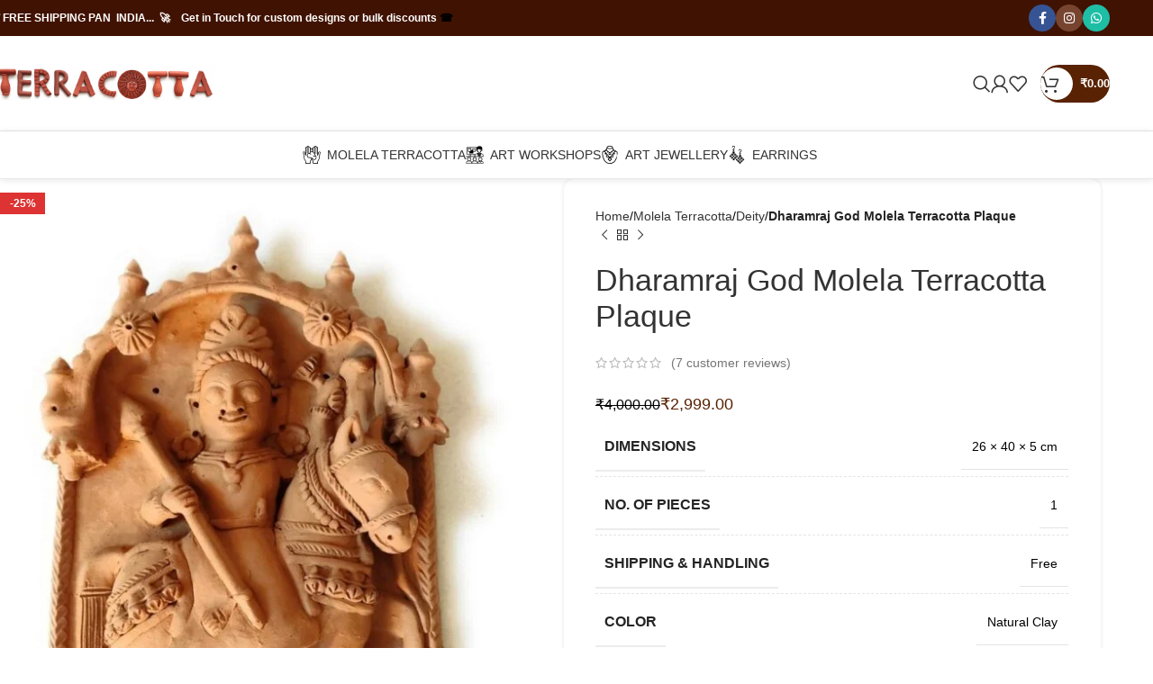

--- FILE ---
content_type: text/html; charset=UTF-8
request_url: https://theterracotta.store/product/dharamraj-god-molela-terracotta-plaque
body_size: 46352
content:
<!DOCTYPE html><html lang="en-US" prefix="og: https://ogp.me/ns#"><head><script data-no-optimize="1">var litespeed_docref=sessionStorage.getItem("litespeed_docref");litespeed_docref&&(Object.defineProperty(document,"referrer",{get:function(){return litespeed_docref}}),sessionStorage.removeItem("litespeed_docref"));</script> <meta charset="UTF-8"><link rel="profile" href="https://gmpg.org/xfn/11"><link rel="pingback" href="https://theterracotta.store/xmlrpc.php">
 <script data-cfasync="false" data-pagespeed-no-defer>var gtm4wp_datalayer_name = "dataLayer";
	var dataLayer = dataLayer || [];
	const gtm4wp_use_sku_instead = false;
	const gtm4wp_currency = 'INR';
	const gtm4wp_product_per_impression = 10;
	const gtm4wp_clear_ecommerce = false;</script> <script type="litespeed/javascript">window._wca=window._wca||[]</script>  <script id="google_gtagjs-js-consent-mode-data-layer" type="litespeed/javascript">window.dataLayer=window.dataLayer||[];function gtag(){dataLayer.push(arguments)}
gtag('consent','default',{"ad_personalization":"denied","ad_storage":"denied","ad_user_data":"denied","analytics_storage":"denied","functionality_storage":"denied","security_storage":"denied","personalization_storage":"denied","region":["AT","BE","BG","CH","CY","CZ","DE","DK","EE","ES","FI","FR","GB","GR","HR","HU","IE","IS","IT","LI","LT","LU","LV","MT","NL","NO","PL","PT","RO","SE","SI","SK"],"wait_for_update":500});window._googlesitekitConsentCategoryMap={"statistics":["analytics_storage"],"marketing":["ad_storage","ad_user_data","ad_personalization"],"functional":["functionality_storage","security_storage"],"preferences":["personalization_storage"]};window._googlesitekitConsents={"ad_personalization":"denied","ad_storage":"denied","ad_user_data":"denied","analytics_storage":"denied","functionality_storage":"denied","security_storage":"denied","personalization_storage":"denied","region":["AT","BE","BG","CH","CY","CZ","DE","DK","EE","ES","FI","FR","GB","GR","HR","HU","IE","IS","IT","LI","LT","LU","LV","MT","NL","NO","PL","PT","RO","SE","SI","SK"],"wait_for_update":500}</script> <title>Heavenly Dharamraj God Molela Terracotta Plaque</title><meta name="description" content="Dharamraj God Molela Terracotta Plaque : The Gods have arrived. This time in plaques, and it is your time to welcome Dharamraj, The God of Death"/><meta name="robots" content="follow, index, max-snippet:-1, max-video-preview:-1, max-image-preview:large"/><link rel="canonical" href="https://theterracotta.store/product/dharamraj-god-molela-terracotta-plaque" /><meta property="og:locale" content="en_US" /><meta property="og:type" content="product" /><meta property="og:title" content="Heavenly Dharamraj God Molela Terracotta Plaque" /><meta property="og:description" content="Dharamraj God Molela Terracotta Plaque : The Gods have arrived. This time in plaques, and it is your time to welcome Dharamraj, The God of Death" /><meta property="og:url" content="https://theterracotta.store/product/dharamraj-god-molela-terracotta-plaque" /><meta property="og:site_name" content="The Terracotta Store" /><meta property="og:updated_time" content="2025-03-26T17:19:12+05:30" /><meta property="og:image" content="https://theterracotta.store/wp-content/uploads/2020/07/4fbebee8-7d5d-479c-8930-7ce00c7dc9dd.jpeg" /><meta property="og:image:secure_url" content="https://theterracotta.store/wp-content/uploads/2020/07/4fbebee8-7d5d-479c-8930-7ce00c7dc9dd.jpeg" /><meta property="og:image:width" content="832" /><meta property="og:image:height" content="1080" /><meta property="og:image:alt" content="Dharamraj God Molela Terracotta Plaque" /><meta property="og:image:type" content="image/jpeg" /><meta property="product:brand" content="The Terracotta Store" /><meta property="product:price:amount" content="2999" /><meta property="product:price:currency" content="INR" /><meta property="product:availability" content="instock" /><meta name="twitter:card" content="summary_large_image" /><meta name="twitter:title" content="Heavenly Dharamraj God Molela Terracotta Plaque" /><meta name="twitter:description" content="Dharamraj God Molela Terracotta Plaque : The Gods have arrived. This time in plaques, and it is your time to welcome Dharamraj, The God of Death" /><meta name="twitter:image" content="https://theterracotta.store/wp-content/uploads/2020/07/4fbebee8-7d5d-479c-8930-7ce00c7dc9dd.jpeg" /><meta name="twitter:label1" content="Price" /><meta name="twitter:data1" content="&#8377;2,999.00" /><meta name="twitter:label2" content="Availability" /><meta name="twitter:data2" content="&lt;span&gt;Only 4 left in stock&lt;/span&gt;" /> <script type="application/ld+json" class="rank-math-schema-pro">{"@context":"https://schema.org","@graph":[{"@type":"Place","@id":"https://theterracotta.store/#place","address":{"@type":"PostalAddress","streetAddress":"Udaipur","addressRegion":"Rajasthan","postalCode":"313001","addressCountry":"IN"}},{"@type":"Organization","@id":"https://theterracotta.store/#organization","name":"The Terracotta Store","url":"https://theterracotta.store","sameAs":["https://www.facebook.com/theterracotta.shop/","https://instagram.com/theterracotta.store"],"email":"hello@theterracotta.store","address":{"@type":"PostalAddress","streetAddress":"Udaipur","addressRegion":"Rajasthan","postalCode":"313001","addressCountry":"IN"},"logo":{"@type":"ImageObject","@id":"https://theterracotta.store/#logo","url":"https://theterracotta.store/wp-content/uploads/2025/02/logo-big.png","contentUrl":"https://theterracotta.store/wp-content/uploads/2025/02/logo-big.png","caption":"The Terracotta Store","inLanguage":"en-US","width":"960","height":"960"},"contactPoint":[{"@type":"ContactPoint","telephone":"+91-9887111123","contactType":"customer support"}],"numberOfEmployees":{"@type":"QuantitativeValue","value":"10"},"legalName":"Molela Terracotta","location":{"@id":"https://theterracotta.store/#place"}},{"@type":"WebSite","@id":"https://theterracotta.store/#website","url":"https://theterracotta.store","name":"The Terracotta Store","alternateName":"tts","publisher":{"@id":"https://theterracotta.store/#organization"},"inLanguage":"en-US"},{"@type":"ImageObject","@id":"https://theterracotta.store/wp-content/uploads/2020/07/4fbebee8-7d5d-479c-8930-7ce00c7dc9dd.jpeg","url":"https://theterracotta.store/wp-content/uploads/2020/07/4fbebee8-7d5d-479c-8930-7ce00c7dc9dd.jpeg","width":"832","height":"1080","caption":"Dharamraj God Molela Terracotta Plaque","inLanguage":"en-US"},{"@type":"ItemPage","@id":"https://theterracotta.store/product/dharamraj-god-molela-terracotta-plaque#webpage","url":"https://theterracotta.store/product/dharamraj-god-molela-terracotta-plaque","name":"Heavenly Dharamraj God Molela Terracotta Plaque","datePublished":"2020-07-24T15:18:15+05:30","dateModified":"2025-03-26T17:19:12+05:30","isPartOf":{"@id":"https://theterracotta.store/#website"},"primaryImageOfPage":{"@id":"https://theterracotta.store/wp-content/uploads/2020/07/4fbebee8-7d5d-479c-8930-7ce00c7dc9dd.jpeg"},"inLanguage":"en-US"},{"@type":"Product","brand":{"@type":"Brand","name":"The Terracotta Store"},"name":"Heavenly Dharamraj God Molela Terracotta Plaque","description":"Dharamraj God Molela Terracotta Plaque : The Gods have arrived. This time in plaques, and it is your time to welcome Dharamraj, The God of Death","category":"Molela Terracotta &gt; Deity","mainEntityOfPage":{"@id":"https://theterracotta.store/product/dharamraj-god-molela-terracotta-plaque#webpage"},"height":{"@type":"QuantitativeValue","unitCode":"CMT","value":"5"},"width":{"@type":"QuantitativeValue","unitCode":"CMT","value":"40"},"depth":{"@type":"QuantitativeValue","unitCode":"CMT","value":"26"},"image":[{"@type":"ImageObject","url":"https://theterracotta.store/wp-content/uploads/2020/07/4fbebee8-7d5d-479c-8930-7ce00c7dc9dd.jpeg","height":"1080","width":"832"},{"@type":"ImageObject","url":"https://theterracotta.store/wp-content/uploads/2020/07/031a67c9-8963-42c5-9a56-af30f1a6103e.jpeg","height":"1080","width":"759"},{"@type":"ImageObject","url":"https://theterracotta.store/wp-content/uploads/2020/07/e5de1521-e30e-461b-9de3-dc0debd80f0f-e1595583714395.jpeg","height":"1080","width":"547"}],"aggregateRating":{"@type":"AggregateRating","ratingValue":"5.00","bestRating":"5","ratingCount":"7","reviewCount":"7"},"review":[{"@type":"Review","@id":"https://theterracotta.store/product/dharamraj-god-molela-terracotta-plaque#li-comment-2643","description":"Very good for the price point.\r","datePublished":"2025-02-24 18:17:35","reviewRating":{"@type":"Rating","ratingValue":"5","bestRating":"5","worstRating":"1"},"author":{"@type":"Person","name":"Reyansh Desai"}},{"@type":"Review","@id":"https://theterracotta.store/product/dharamraj-god-molela-terracotta-plaque#li-comment-2641","description":"Will buy again for sure.\r","datePublished":"2025-01-14 18:10:54","reviewRating":{"@type":"Rating","ratingValue":"5","bestRating":"5","worstRating":"1"},"author":{"@type":"Person","name":"Diya Patel"}},{"@type":"Review","@id":"https://theterracotta.store/product/dharamraj-god-molela-terracotta-plaque#li-comment-2639","description":"Looks like it was made to last.\r","datePublished":"2024-12-16 16:26:04","reviewRating":{"@type":"Rating","ratingValue":"5","bestRating":"5","worstRating":"1"},"author":{"@type":"Person","name":"Kavya Menon"}},{"@type":"Review","@id":"https://theterracotta.store/product/dharamraj-god-molela-terracotta-plaque#li-comment-2637","description":"The product is firmly packed.\r","datePublished":"2024-08-23 15:43:33","reviewRating":{"@type":"Rating","ratingValue":"5","bestRating":"5","worstRating":"1"},"author":{"@type":"Person","name":"Shaurya Verma"}},{"@type":"Review","@id":"https://theterracotta.store/product/dharamraj-god-molela-terracotta-plaque#li-comment-2635","description":"Happy with the design and quality.\r","datePublished":"2024-08-19 09:24:31","reviewRating":{"@type":"Rating","ratingValue":"5","bestRating":"5","worstRating":"1"},"author":{"@type":"Person","name":"Uday Khanna"}},{"@type":"Review","@id":"https://theterracotta.store/product/dharamraj-god-molela-terracotta-plaque#li-comment-2633","description":"A real piece of art.\r","datePublished":"2024-08-17 15:00:51","reviewRating":{"@type":"Rating","ratingValue":"5","bestRating":"5","worstRating":"1"},"author":{"@type":"Person","name":"Nikhil Desai"}},{"@type":"Review","@id":"https://theterracotta.store/product/dharamraj-god-molela-terracotta-plaque#li-comment-2631","description":"Looks very authentic and handmade.\r","datePublished":"2024-08-04 23:33:21","reviewRating":{"@type":"Rating","ratingValue":"5","bestRating":"5","worstRating":"1"},"author":{"@type":"Person","name":"Riya Kapoor"}}],"offers":{"@type":"Offer","price":"2999.00","priceCurrency":"INR","priceValidUntil":"2027-12-31","availability":"https://schema.org/InStock","itemCondition":"NewCondition","url":"https://theterracotta.store/product/dharamraj-god-molela-terracotta-plaque","seller":{"@type":"Organization","@id":"https://theterracotta.store/","name":"The Terracotta Store","url":"https://theterracotta.store","logo":"https://theterracotta.store/wp-content/uploads/2025/02/logo-big.png"}},"color":"Natural Clay","additionalProperty":[{"@type":"PropertyValue","name":"pa_no-of-pieces","value":"1"},{"@type":"PropertyValue","name":"pa_shipping-and-handling","value":"Free"},{"@type":"PropertyValue","name":"pa_material","value":"Clay"},{"@type":"PropertyValue","name":"pa_product-type","value":"Terracotta"},{"@type":"PropertyValue","name":"pa_style","value":"Ethnic, Indian, Tribal Look, Traditional God/Goddess"}],"@id":"https://theterracotta.store/product/dharamraj-god-molela-terracotta-plaque#richSnippet"}]}</script> <link rel='dns-prefetch' href='//widget.trustpilot.com' /><link rel='dns-prefetch' href='//assets.pinterest.com' /><link rel='dns-prefetch' href='//stats.wp.com' /><link rel='dns-prefetch' href='//capi-automation.s3.us-east-2.amazonaws.com' /><link rel='dns-prefetch' href='//www.googletagmanager.com' /><link rel='dns-prefetch' href='//fonts.googleapis.com' /><link rel="alternate" type="application/rss+xml" title="The Terracotta Store &raquo; Feed" href="https://theterracotta.store/feed" /><link rel="alternate" type="application/rss+xml" title="The Terracotta Store &raquo; Comments Feed" href="https://theterracotta.store/comments/feed" /><link rel="alternate" type="application/rss+xml" title="The Terracotta Store &raquo; Dharamraj God Molela Terracotta Plaque Comments Feed" href="https://theterracotta.store/product/dharamraj-god-molela-terracotta-plaque/feed" /><link rel="alternate" title="oEmbed (JSON)" type="application/json+oembed" href="https://theterracotta.store/wp-json/oembed/1.0/embed?url=https%3A%2F%2Ftheterracotta.store%2Fproduct%2Fdharamraj-god-molela-terracotta-plaque" /><link rel="alternate" title="oEmbed (XML)" type="text/xml+oembed" href="https://theterracotta.store/wp-json/oembed/1.0/embed?url=https%3A%2F%2Ftheterracotta.store%2Fproduct%2Fdharamraj-god-molela-terracotta-plaque&#038;format=xml" /><style id='wp-img-auto-sizes-contain-inline-css' type='text/css'>img:is([sizes=auto i],[sizes^="auto," i]){contain-intrinsic-size:3000px 1500px}
/*# sourceURL=wp-img-auto-sizes-contain-inline-css */</style><link data-optimized="2" rel="stylesheet" href="https://theterracotta.store/wp-content/litespeed/css/0cbe994ba0cfeecd4468203428a8f898.css?ver=214d7" /><style id='woocommerce-inline-inline-css' type='text/css'>.woocommerce form .form-row .required { visibility: visible; }
/*# sourceURL=woocommerce-inline-inline-css */</style> <script id="tp-js-js-extra" type="litespeed/javascript">var trustpilot_settings={"key":"oyvwnZDyMF2f8GWh","TrustpilotScriptUrl":"https://invitejs.trustpilot.com/tp.min.js","IntegrationAppUrl":"//ecommscript-integrationapp.trustpilot.com","PreviewScriptUrl":"//ecommplugins-scripts.trustpilot.com/v2.1/js/preview.min.js","PreviewCssUrl":"//ecommplugins-scripts.trustpilot.com/v2.1/css/preview.min.css","PreviewWPCssUrl":"//ecommplugins-scripts.trustpilot.com/v2.1/css/preview_wp.css","WidgetScriptUrl":"//widget.trustpilot.com/bootstrap/v5/tp.widget.bootstrap.min.js"}</script> <script type="litespeed/javascript" data-src="//widget.trustpilot.com/bootstrap/v5/tp.widget.bootstrap.min.js?ver=1.0&#039;=&#039;async" id="widget-bootstrap-js"></script> <script id="trustbox-js-extra" type="litespeed/javascript">var trustbox_settings={"page":"product","sku":["8985","TRUSTPILOT_SKU_VALUE_8985"],"name":"Dharamraj God Molela Terracotta Plaque"};var trustpilot_trustbox_settings={"trustboxes":[{"enabled":"enabled","snippet":"[base64]","customizations":"[base64]","defaults":"[base64]","page":"product","position":"before","corner":"top: #{Y}px; left: #{X}px;","paddingx":"0","paddingy":"0","zindex":"1000","clear":"both","xpaths":"WyIvL0JPRFkvRElWWzJdL0ZPT1RFUlsxXS9ESVZbMV0iLCIvL0RJVltAY2xhc3M9XCJjb250YWluZXIgbWFpbi1mb290ZXJcIl0iLCIvSFRNTFsxXS9CT0RZWzFdL0RJVlsyXS9GT09URVJbMV0vRElWWzFdIl0=","sku":"TRUSTPILOT_SKU_VALUE_24889,","name":"Terracotta Harappa Bare Handed Tiger Wrestling Seal","widgetName":"Review Collector","repeatable":!1,"uuid":"3dd21437-3daf-a711-ccff-0886365a884f","error":null,"repeatXpath":{"xpathById":{"prefix":"","suffix":""},"xpathFromRoot":{"prefix":"","suffix":""}}}]}</script> <script type="litespeed/javascript" data-src="https://theterracotta.store/wp-includes/js/jquery/jquery.min.js" id="jquery-core-js"></script> <script id="wc-add-to-cart-js-extra" type="litespeed/javascript">var wc_add_to_cart_params={"ajax_url":"/wp-admin/admin-ajax.php","wc_ajax_url":"/?wc-ajax=%%endpoint%%","i18n_view_cart":"View cart","cart_url":"https://theterracotta.store/cart","is_cart":"","cart_redirect_after_add":"no"}</script> <script id="wc-single-product-js-extra" type="litespeed/javascript">var wc_single_product_params={"i18n_required_rating_text":"Please select a rating","i18n_rating_options":["1 of 5 stars","2 of 5 stars","3 of 5 stars","4 of 5 stars","5 of 5 stars"],"i18n_product_gallery_trigger_text":"View full-screen image gallery","review_rating_required":"yes","flexslider":{"rtl":!1,"animation":"slide","smoothHeight":!0,"directionNav":!1,"controlNav":"thumbnails","slideshow":!1,"animationSpeed":500,"animationLoop":!1,"allowOneSlide":!1},"zoom_enabled":"","zoom_options":[],"photoswipe_enabled":"","photoswipe_options":{"shareEl":!1,"closeOnScroll":!1,"history":!1,"hideAnimationDuration":0,"showAnimationDuration":0},"flexslider_enabled":""}</script> <script type="text/javascript" src="https://stats.wp.com/s-202604.js" id="woocommerce-analytics-js" defer="defer" data-wp-strategy="defer"></script>  <script type="litespeed/javascript" data-src="https://www.googletagmanager.com/gtag/js?id=GT-PH39KZ7" id="google_gtagjs-js"></script> <script id="google_gtagjs-js-after" type="litespeed/javascript">window.dataLayer=window.dataLayer||[];function gtag(){dataLayer.push(arguments)}
gtag("set","linker",{"domains":["theterracotta.store"]});gtag("js",new Date());gtag("set","developer_id.dZTNiMT",!0);gtag("config","GT-PH39KZ7",{"googlesitekit_post_type":"product"});gtag("config","AW-17136540127");window._googlesitekit=window._googlesitekit||{};window._googlesitekit.throttledEvents=[];window._googlesitekit.gtagEvent=(name,data)=>{var key=JSON.stringify({name,data});if(!!window._googlesitekit.throttledEvents[key]){return}window._googlesitekit.throttledEvents[key]=!0;setTimeout(()=>{delete window._googlesitekit.throttledEvents[key]},5);gtag("event",name,{...data,event_source:"site-kit"})}</script> <script></script><link rel="https://api.w.org/" href="https://theterracotta.store/wp-json/" /><link rel="alternate" title="JSON" type="application/json" href="https://theterracotta.store/wp-json/wp/v2/product/8985" /><link rel="EditURI" type="application/rsd+xml" title="RSD" href="https://theterracotta.store/xmlrpc.php?rsd" /><link rel='shortlink' href='https://theterracotta.store/?p=8985' /><meta name="generator" content="Site Kit by Google 1.158.0" /><style>img#wpstats{display:none}</style>
 <script data-cfasync="false" data-pagespeed-no-defer>var dataLayer_content = {"siteID":0,"siteName":"","visitorLoginState":"logged-out","pagePostType":"product","pagePostType2":"single-product","pagePostAuthor":"molelaterracotta","productRatingCounts":{"5":7},"productAverageRating":5,"productReviewCount":7,"productType":"simple","productIsVariable":0};
	dataLayer.push( dataLayer_content );</script> <script data-cfasync="false" data-pagespeed-no-defer>(function(w,d,s,l,i){w[l]=w[l]||[];w[l].push({'gtm.start':
new Date().getTime(),event:'gtm.js'});var f=d.getElementsByTagName(s)[0],
j=d.createElement(s),dl=l!='dataLayer'?'&l='+l:'';j.async=true;j.src=
'//www.googletagmanager.com/gtm.js?id='+i+dl;f.parentNode.insertBefore(j,f);
})(window,document,'script','dataLayer','GTM-PST3F4C');</script> <meta property="og:url" content="https://theterracotta.store/product/dharamraj-god-molela-terracotta-plaque" /><meta property="og:site_name" content="The Terracotta Store" /><meta property="og:type" content="og:product" /><meta property="og:title" content="Dharamraj God Molela Terracotta Plaque" /><meta property="og:image" content="https://theterracotta.store/wp-content/uploads/2020/07/4fbebee8-7d5d-479c-8930-7ce00c7dc9dd-1024x1024.jpeg" /><meta property="product:price:currency" content="INR" /><meta property="product:price:amount" content="2999" /><meta property="og:price:standard_amount" content="4000" /><meta property="og:description" content="Dharamraj God Molela Terracotta PlaqueThe Gods have arrived. This time in plaques, and it is your time to welcome them.Dharamraj God Molela Terracotta Plaque, is a natural clay plaque of Dharamraj, The God of Death. This terracotta plaque is handmade, using 100% natural clay, by the Kumhar Community. This is a very old, traditional artform of Rajasthan.This auspicious Dharamraj God Molela Terracotta Plaque, can be used to decorate your walls. It can also be placed in your puja room and any other rooms, as no matter which room Dharamraj will provide you with his blessings. This plaque can also be an auspicious gift for you to give others, to spread the blessing of Dharamraj. P.S: As these products are purely handmade, there might be very minute differences in terms of the shape and the designs. Also as these pictures are purely taken for illustrating perspective, the colors might slightly differ.&nbsp;Check More Similar Products here" /><meta property="og:availability" content="instock" /><meta name="google-site-verification" content="8sy1aMn4iQFA9pOecMKci98QKIBuBpDt8P9y4WuhzAg" /><meta name="theme-color" content="rgb(89,34,2)"><meta name="viewport" content="width=device-width, initial-scale=1"><link rel="preload" as="font" href="https://theterracotta.store/wp-content/themes/woodmart/fonts/woodmart-font-1-400.woff2?v=8.0.6" type="font/woff2" crossorigin>
<noscript><style>.woocommerce-product-gallery{ opacity: 1 !important; }</style></noscript> <script  type="litespeed/javascript">!function(f,b,e,v,n,t,s){if(f.fbq)return;n=f.fbq=function(){n.callMethod?n.callMethod.apply(n,arguments):n.queue.push(arguments)};if(!f._fbq)f._fbq=n;n.push=n;n.loaded=!0;n.version='2.0';n.queue=[];t=b.createElement(e);t.async=!0;t.src=v;s=b.getElementsByTagName(e)[0];s.parentNode.insertBefore(t,s)}(window,document,'script','https://connect.facebook.net/en_US/fbevents.js')</script>  <script  type="litespeed/javascript">fbq('init','230854208343248',{},{"agent":"woocommerce_7-10.4.3-3.5.12"});document.addEventListener('DOMContentLiteSpeedLoaded',function(){document.body.insertAdjacentHTML('beforeend','<div class=\"wc-facebook-pixel-event-placeholder\"></div>')},!1)</script> <meta name="generator" content="Powered by WPBakery Page Builder - drag and drop page builder for WordPress."/><link rel="icon" href="https://theterracotta.store/wp-content/uploads/2025/02/cropped-favi-32x32.png" sizes="32x32" /><link rel="icon" href="https://theterracotta.store/wp-content/uploads/2025/02/cropped-favi-192x192.png" sizes="192x192" /><link rel="apple-touch-icon" href="https://theterracotta.store/wp-content/uploads/2025/02/cropped-favi-180x180.png" /><meta name="msapplication-TileImage" content="https://theterracotta.store/wp-content/uploads/2025/02/cropped-favi-270x270.png" /><style></style><noscript><style>.wpb_animate_when_almost_visible { opacity: 1; }</style></noscript>
 <script type="litespeed/javascript" data-src="https://www.googletagmanager.com/gtag/js?id=AW-629691895"></script> <script type="litespeed/javascript">window.dataLayer=window.dataLayer||[];function gtag(){dataLayer.push(arguments)}
gtag('consent','default',{analytics_storage:'denied',ad_storage:'denied',ad_user_data:'denied',ad_personalization:'denied',region:['AT','BE','BG','HR','CY','CZ','DK','EE','FI','FR','DE','GR','HU','IS','IE','IT','LV','LI','LT','LU','MT','NL','NO','PL','PT','RO','SK','SI','ES','SE','GB','CH'],wait_for_update:500,});gtag('js',new Date());gtag('set','developer_id.dOGY3NW',!0);gtag("config","AW-629691895",{"groups":"GLA","send_page_view":!1})</script> <style id='global-styles-inline-css' type='text/css'>:root{--wp--preset--aspect-ratio--square: 1;--wp--preset--aspect-ratio--4-3: 4/3;--wp--preset--aspect-ratio--3-4: 3/4;--wp--preset--aspect-ratio--3-2: 3/2;--wp--preset--aspect-ratio--2-3: 2/3;--wp--preset--aspect-ratio--16-9: 16/9;--wp--preset--aspect-ratio--9-16: 9/16;--wp--preset--color--black: #000000;--wp--preset--color--cyan-bluish-gray: #abb8c3;--wp--preset--color--white: #ffffff;--wp--preset--color--pale-pink: #f78da7;--wp--preset--color--vivid-red: #cf2e2e;--wp--preset--color--luminous-vivid-orange: #ff6900;--wp--preset--color--luminous-vivid-amber: #fcb900;--wp--preset--color--light-green-cyan: #7bdcb5;--wp--preset--color--vivid-green-cyan: #00d084;--wp--preset--color--pale-cyan-blue: #8ed1fc;--wp--preset--color--vivid-cyan-blue: #0693e3;--wp--preset--color--vivid-purple: #9b51e0;--wp--preset--gradient--vivid-cyan-blue-to-vivid-purple: linear-gradient(135deg,rgb(6,147,227) 0%,rgb(155,81,224) 100%);--wp--preset--gradient--light-green-cyan-to-vivid-green-cyan: linear-gradient(135deg,rgb(122,220,180) 0%,rgb(0,208,130) 100%);--wp--preset--gradient--luminous-vivid-amber-to-luminous-vivid-orange: linear-gradient(135deg,rgb(252,185,0) 0%,rgb(255,105,0) 100%);--wp--preset--gradient--luminous-vivid-orange-to-vivid-red: linear-gradient(135deg,rgb(255,105,0) 0%,rgb(207,46,46) 100%);--wp--preset--gradient--very-light-gray-to-cyan-bluish-gray: linear-gradient(135deg,rgb(238,238,238) 0%,rgb(169,184,195) 100%);--wp--preset--gradient--cool-to-warm-spectrum: linear-gradient(135deg,rgb(74,234,220) 0%,rgb(151,120,209) 20%,rgb(207,42,186) 40%,rgb(238,44,130) 60%,rgb(251,105,98) 80%,rgb(254,248,76) 100%);--wp--preset--gradient--blush-light-purple: linear-gradient(135deg,rgb(255,206,236) 0%,rgb(152,150,240) 100%);--wp--preset--gradient--blush-bordeaux: linear-gradient(135deg,rgb(254,205,165) 0%,rgb(254,45,45) 50%,rgb(107,0,62) 100%);--wp--preset--gradient--luminous-dusk: linear-gradient(135deg,rgb(255,203,112) 0%,rgb(199,81,192) 50%,rgb(65,88,208) 100%);--wp--preset--gradient--pale-ocean: linear-gradient(135deg,rgb(255,245,203) 0%,rgb(182,227,212) 50%,rgb(51,167,181) 100%);--wp--preset--gradient--electric-grass: linear-gradient(135deg,rgb(202,248,128) 0%,rgb(113,206,126) 100%);--wp--preset--gradient--midnight: linear-gradient(135deg,rgb(2,3,129) 0%,rgb(40,116,252) 100%);--wp--preset--font-size--small: 13px;--wp--preset--font-size--medium: 20px;--wp--preset--font-size--large: 36px;--wp--preset--font-size--x-large: 42px;--wp--preset--spacing--20: 0.44rem;--wp--preset--spacing--30: 0.67rem;--wp--preset--spacing--40: 1rem;--wp--preset--spacing--50: 1.5rem;--wp--preset--spacing--60: 2.25rem;--wp--preset--spacing--70: 3.38rem;--wp--preset--spacing--80: 5.06rem;--wp--preset--shadow--natural: 6px 6px 9px rgba(0, 0, 0, 0.2);--wp--preset--shadow--deep: 12px 12px 50px rgba(0, 0, 0, 0.4);--wp--preset--shadow--sharp: 6px 6px 0px rgba(0, 0, 0, 0.2);--wp--preset--shadow--outlined: 6px 6px 0px -3px rgb(255, 255, 255), 6px 6px rgb(0, 0, 0);--wp--preset--shadow--crisp: 6px 6px 0px rgb(0, 0, 0);}:where(.is-layout-flex){gap: 0.5em;}:where(.is-layout-grid){gap: 0.5em;}body .is-layout-flex{display: flex;}.is-layout-flex{flex-wrap: wrap;align-items: center;}.is-layout-flex > :is(*, div){margin: 0;}body .is-layout-grid{display: grid;}.is-layout-grid > :is(*, div){margin: 0;}:where(.wp-block-columns.is-layout-flex){gap: 2em;}:where(.wp-block-columns.is-layout-grid){gap: 2em;}:where(.wp-block-post-template.is-layout-flex){gap: 1.25em;}:where(.wp-block-post-template.is-layout-grid){gap: 1.25em;}.has-black-color{color: var(--wp--preset--color--black) !important;}.has-cyan-bluish-gray-color{color: var(--wp--preset--color--cyan-bluish-gray) !important;}.has-white-color{color: var(--wp--preset--color--white) !important;}.has-pale-pink-color{color: var(--wp--preset--color--pale-pink) !important;}.has-vivid-red-color{color: var(--wp--preset--color--vivid-red) !important;}.has-luminous-vivid-orange-color{color: var(--wp--preset--color--luminous-vivid-orange) !important;}.has-luminous-vivid-amber-color{color: var(--wp--preset--color--luminous-vivid-amber) !important;}.has-light-green-cyan-color{color: var(--wp--preset--color--light-green-cyan) !important;}.has-vivid-green-cyan-color{color: var(--wp--preset--color--vivid-green-cyan) !important;}.has-pale-cyan-blue-color{color: var(--wp--preset--color--pale-cyan-blue) !important;}.has-vivid-cyan-blue-color{color: var(--wp--preset--color--vivid-cyan-blue) !important;}.has-vivid-purple-color{color: var(--wp--preset--color--vivid-purple) !important;}.has-black-background-color{background-color: var(--wp--preset--color--black) !important;}.has-cyan-bluish-gray-background-color{background-color: var(--wp--preset--color--cyan-bluish-gray) !important;}.has-white-background-color{background-color: var(--wp--preset--color--white) !important;}.has-pale-pink-background-color{background-color: var(--wp--preset--color--pale-pink) !important;}.has-vivid-red-background-color{background-color: var(--wp--preset--color--vivid-red) !important;}.has-luminous-vivid-orange-background-color{background-color: var(--wp--preset--color--luminous-vivid-orange) !important;}.has-luminous-vivid-amber-background-color{background-color: var(--wp--preset--color--luminous-vivid-amber) !important;}.has-light-green-cyan-background-color{background-color: var(--wp--preset--color--light-green-cyan) !important;}.has-vivid-green-cyan-background-color{background-color: var(--wp--preset--color--vivid-green-cyan) !important;}.has-pale-cyan-blue-background-color{background-color: var(--wp--preset--color--pale-cyan-blue) !important;}.has-vivid-cyan-blue-background-color{background-color: var(--wp--preset--color--vivid-cyan-blue) !important;}.has-vivid-purple-background-color{background-color: var(--wp--preset--color--vivid-purple) !important;}.has-black-border-color{border-color: var(--wp--preset--color--black) !important;}.has-cyan-bluish-gray-border-color{border-color: var(--wp--preset--color--cyan-bluish-gray) !important;}.has-white-border-color{border-color: var(--wp--preset--color--white) !important;}.has-pale-pink-border-color{border-color: var(--wp--preset--color--pale-pink) !important;}.has-vivid-red-border-color{border-color: var(--wp--preset--color--vivid-red) !important;}.has-luminous-vivid-orange-border-color{border-color: var(--wp--preset--color--luminous-vivid-orange) !important;}.has-luminous-vivid-amber-border-color{border-color: var(--wp--preset--color--luminous-vivid-amber) !important;}.has-light-green-cyan-border-color{border-color: var(--wp--preset--color--light-green-cyan) !important;}.has-vivid-green-cyan-border-color{border-color: var(--wp--preset--color--vivid-green-cyan) !important;}.has-pale-cyan-blue-border-color{border-color: var(--wp--preset--color--pale-cyan-blue) !important;}.has-vivid-cyan-blue-border-color{border-color: var(--wp--preset--color--vivid-cyan-blue) !important;}.has-vivid-purple-border-color{border-color: var(--wp--preset--color--vivid-purple) !important;}.has-vivid-cyan-blue-to-vivid-purple-gradient-background{background: var(--wp--preset--gradient--vivid-cyan-blue-to-vivid-purple) !important;}.has-light-green-cyan-to-vivid-green-cyan-gradient-background{background: var(--wp--preset--gradient--light-green-cyan-to-vivid-green-cyan) !important;}.has-luminous-vivid-amber-to-luminous-vivid-orange-gradient-background{background: var(--wp--preset--gradient--luminous-vivid-amber-to-luminous-vivid-orange) !important;}.has-luminous-vivid-orange-to-vivid-red-gradient-background{background: var(--wp--preset--gradient--luminous-vivid-orange-to-vivid-red) !important;}.has-very-light-gray-to-cyan-bluish-gray-gradient-background{background: var(--wp--preset--gradient--very-light-gray-to-cyan-bluish-gray) !important;}.has-cool-to-warm-spectrum-gradient-background{background: var(--wp--preset--gradient--cool-to-warm-spectrum) !important;}.has-blush-light-purple-gradient-background{background: var(--wp--preset--gradient--blush-light-purple) !important;}.has-blush-bordeaux-gradient-background{background: var(--wp--preset--gradient--blush-bordeaux) !important;}.has-luminous-dusk-gradient-background{background: var(--wp--preset--gradient--luminous-dusk) !important;}.has-pale-ocean-gradient-background{background: var(--wp--preset--gradient--pale-ocean) !important;}.has-electric-grass-gradient-background{background: var(--wp--preset--gradient--electric-grass) !important;}.has-midnight-gradient-background{background: var(--wp--preset--gradient--midnight) !important;}.has-small-font-size{font-size: var(--wp--preset--font-size--small) !important;}.has-medium-font-size{font-size: var(--wp--preset--font-size--medium) !important;}.has-large-font-size{font-size: var(--wp--preset--font-size--large) !important;}.has-x-large-font-size{font-size: var(--wp--preset--font-size--x-large) !important;}
/*# sourceURL=global-styles-inline-css */</style></head><body class="wp-singular product-template-default single single-product postid-8985 wp-theme-woodmart wp-child-theme-woodmart-child theme-woodmart woocommerce woocommerce-page woocommerce-no-js wrapper-full-width  categories-accordion-on woodmart-ajax-shop-on sticky-toolbar-on hide-larger-price wd-sticky-btn-on wd-sticky-btn-on-mb wpb-js-composer js-comp-ver-8.1 vc_responsive"> <script type="text/javascript" id="wd-flicker-fix">// Flicker fix.</script> <noscript><iframe data-lazyloaded="1" src="about:blank" data-litespeed-src="https://www.googletagmanager.com/ns.html?id=GTM-PST3F4C" height="0" width="0" style="display:none;visibility:hidden" aria-hidden="true"></iframe></noscript>
<script type="litespeed/javascript">gtag("event","page_view",{send_to:"GLA"})</script> <div class="wd-page-wrapper website-wrapper"><header class="whb-header whb-header_528910 whb-sticky-shadow whb-scroll-slide whb-sticky-clone"><div class="whb-main-header"><div class="whb-row whb-top-bar whb-not-sticky-row whb-with-bg whb-without-border whb-color-dark whb-flex-flex-middle"><div class="container"><div class="whb-flex-row whb-top-bar-inner"><div class="whb-column whb-col-left whb-visible-lg"><div class="wd-header-text reset-last-child "><strong><span style="color: #ffffff;">✅ FREE SHIPPING PAN  INDIA...  🚀    </span></strong><span style="color: #000000;"><strong><span style="color: #ffffff;">Get in Touch for custom designs or bulk discounts</span> ☎️</strong></span></div></div><div class="whb-column whb-col-center whb-visible-lg whb-empty-column"></div><div class="whb-column whb-col-right whb-visible-lg"><div id="" class=" wd-social-icons  wd-style-colored wd-size-small social-follow wd-shape-circle  whb-43k0qayz7gg36f2jmmhk color-scheme-dark text-center">
<a rel="noopener noreferrer nofollow" href="https://www.facebook.com/theterracotta.shop/" target="_blank" class=" wd-social-icon social-facebook" aria-label="Facebook social link">
<span class="wd-icon"></span>
</a>
<a rel="noopener noreferrer nofollow" href="https://instagram.com/theterracotta.store" target="_blank" class=" wd-social-icon social-instagram" aria-label="Instagram social link">
<span class="wd-icon"></span>
</a>
<a rel="noopener noreferrer nofollow" href="https://wa.me/919887111123?text=HiTerracotta" target="_blank" class="wd-hide-md  wd-social-icon social-whatsapp" aria-label="WhatsApp social link">
<span class="wd-icon"></span>
</a><a rel="noopener noreferrer nofollow" href="https://wa.me/919887111123?text=HiTerracotta" target="_blank" class="wd-hide-lg  wd-social-icon social-whatsapp" aria-label="WhatsApp social link">
<span class="wd-icon"></span>
</a></div></div><div class="whb-column whb-col-mobile whb-hidden-lg"><div class="wd-header-text reset-last-child  wd-inline"><a href="https://wa.me/919887111123?text=Hi%20Terracotta" aria-label="Call for more details"><img data-lazyloaded="1" src="[data-uri]" class="alignnone" data-src="https://theterracotta.store/wp-content/uploads/2025/01/icons8-whatsapp.svg" alt="terracotta call " width="30" height="30" /></a>  <strong><span style="color: #ffffff;"><a style="color: #ffffff;" href="https://wa.me/919887111123?text=Hi%20Terracotta" aria-label="Whatsapp for more details">+91-9887-111-123</a></span></strong></div></div></div></div></div><div class="whb-row whb-general-header whb-not-sticky-row whb-without-bg whb-border-fullwidth whb-color-dark whb-flex-flex-middle"><div class="container"><div class="whb-flex-row whb-general-header-inner"><div class="whb-column whb-col-left whb-visible-lg"><div class="site-logo wd-switch-logo">
<a href="https://theterracotta.store/" class="wd-logo wd-main-logo" rel="home" aria-label="Site logo">
<img data-lazyloaded="1" src="[data-uri]" width="1440" height="223" data-src="https://theterracotta.store/wp-content/uploads/2025/01/logo.png" class="attachment-full size-full" alt="terracotta logo" style="max-width:250px;" decoding="async" data-srcset="https://theterracotta.store/wp-content/uploads/2025/01/logo.png 1440w, https://theterracotta.store/wp-content/uploads/2025/01/logo-300x46.png 300w, https://theterracotta.store/wp-content/uploads/2025/01/logo-1024x159.png 1024w, https://theterracotta.store/wp-content/uploads/2025/01/logo-768x119.png 768w, https://theterracotta.store/wp-content/uploads/2025/01/logo-600x93.png 600w, https://theterracotta.store/wp-content/uploads/2025/01/logo-150x23.png 150w" data-sizes="(max-width: 1440px) 100vw, 1440px" />	</a>
<a href="https://theterracotta.store/" class="wd-logo wd-sticky-logo" rel="home">
<img data-lazyloaded="1" src="[data-uri]" width="1440" height="223" data-src="https://theterracotta.store/wp-content/uploads/2025/01/logo.png" class="attachment-full size-full" alt="terracotta logo" style="max-width:250px;" decoding="async" data-srcset="https://theterracotta.store/wp-content/uploads/2025/01/logo.png 1440w, https://theterracotta.store/wp-content/uploads/2025/01/logo-300x46.png 300w, https://theterracotta.store/wp-content/uploads/2025/01/logo-1024x159.png 1024w, https://theterracotta.store/wp-content/uploads/2025/01/logo-768x119.png 768w, https://theterracotta.store/wp-content/uploads/2025/01/logo-600x93.png 600w, https://theterracotta.store/wp-content/uploads/2025/01/logo-150x23.png 150w" data-sizes="(max-width: 1440px) 100vw, 1440px" />		</a></div></div><div class="whb-column whb-col-center whb-visible-lg whb-empty-column"></div><div class="whb-column whb-col-right whb-visible-lg"><div class="wd-header-search wd-tools-element wd-design-1 wd-style-icon wd-display-full-screen whb-9x1ytaxq7aphtb3npidp" title="Search">
<a href="#" rel="nofollow" aria-label="Search">
<span class="wd-tools-icon">
</span><span class="wd-tools-text">
Search			</span></a></div><div class="wd-header-my-account wd-tools-element wd-event-hover wd-design-1 wd-account-style-icon login-side-opener whb-vssfpylqqax9pvkfnxoz">
<a href="https://theterracotta.store/my-account" title="My account">
<span class="wd-tools-icon">
</span>
<span class="wd-tools-text">
Login / Register			</span></a></div><div class="wd-header-wishlist wd-tools-element wd-style-icon wd-with-count wd-design-2 whb-tf0m9dqxrv2y8b28p85b" title="My Wishlist">
<a href="https://theterracotta.store/wishlist" title="Wishlist products">
<span class="wd-tools-icon">
<span class="wd-tools-count">
0					</span>
</span><span class="wd-tools-text">
Wishlist			</span></a></div><div class="wd-header-cart wd-tools-element wd-design-8 cart-widget-opener whb-nedhm962r512y1xz9j06">
<a href="https://theterracotta.store/cart" title="Shopping cart">
<span class="wd-tools-inner">
<span class="wd-tools-icon">
<span class="wd-cart-number wd-tools-count">0 <span>items</span></span>
</span>
<span class="wd-tools-text">
<span class="wd-cart-subtotal"><span class="woocommerce-Price-amount amount"><bdi><span class="woocommerce-Price-currencySymbol">&#8377;</span>0.00</bdi></span></span>
</span></span>
</a></div></div><div class="whb-column whb-mobile-left whb-hidden-lg"><div class="wd-tools-element wd-header-mobile-nav wd-style-icon wd-design-1 whb-g1k0m1tib7raxrwkm1t3">
<a href="#" rel="nofollow" aria-label="Open mobile menu">
<span class="wd-tools-icon">
</span><span class="wd-tools-text">Menu</span></a></div></div><div class="whb-column whb-mobile-center whb-hidden-lg"><div class="site-logo wd-switch-logo">
<a href="https://theterracotta.store/" class="wd-logo wd-main-logo" rel="home" aria-label="Site logo">
<img data-lazyloaded="1" src="[data-uri]" width="1440" height="223" data-src="https://theterracotta.store/wp-content/uploads/2025/01/logo.png" class="attachment-full size-full" alt="terracotta logo" style="max-width:200px;" decoding="async" data-srcset="https://theterracotta.store/wp-content/uploads/2025/01/logo.png 1440w, https://theterracotta.store/wp-content/uploads/2025/01/logo-300x46.png 300w, https://theterracotta.store/wp-content/uploads/2025/01/logo-1024x159.png 1024w, https://theterracotta.store/wp-content/uploads/2025/01/logo-768x119.png 768w, https://theterracotta.store/wp-content/uploads/2025/01/logo-600x93.png 600w, https://theterracotta.store/wp-content/uploads/2025/01/logo-150x23.png 150w" data-sizes="(max-width: 1440px) 100vw, 1440px" />	</a>
<a href="https://theterracotta.store/" class="wd-logo wd-sticky-logo" rel="home">
<img data-lazyloaded="1" src="[data-uri]" width="1440" height="223" data-src="https://theterracotta.store/wp-content/uploads/2025/01/logo.png" class="attachment-full size-full" alt="terracotta logo" style="max-width:200px;" decoding="async" data-srcset="https://theterracotta.store/wp-content/uploads/2025/01/logo.png 1440w, https://theterracotta.store/wp-content/uploads/2025/01/logo-300x46.png 300w, https://theterracotta.store/wp-content/uploads/2025/01/logo-1024x159.png 1024w, https://theterracotta.store/wp-content/uploads/2025/01/logo-768x119.png 768w, https://theterracotta.store/wp-content/uploads/2025/01/logo-600x93.png 600w, https://theterracotta.store/wp-content/uploads/2025/01/logo-150x23.png 150w" data-sizes="(max-width: 1440px) 100vw, 1440px" />		</a></div></div><div class="whb-column whb-mobile-right whb-hidden-lg"><div class="wd-header-cart wd-tools-element wd-design-7 cart-widget-opener whb-trk5sfmvib0ch1s1qbtc">
<a href="https://theterracotta.store/cart" title="Shopping cart">
<span class="wd-tools-icon wd-icon-alt">
<span class="wd-cart-number wd-tools-count">0 <span>items</span></span>
</span>
<span class="wd-tools-text">
<span class="wd-cart-subtotal"><span class="woocommerce-Price-amount amount"><bdi><span class="woocommerce-Price-currencySymbol">&#8377;</span>0.00</bdi></span></span>
</span></a></div></div></div></div></div><div class="whb-row whb-header-bottom whb-not-sticky-row whb-without-bg whb-border-fullwidth whb-color-dark whb-hidden-mobile whb-with-shadow whb-flex-equal-sides"><div class="container"><div class="whb-flex-row whb-header-bottom-inner"><div class="whb-column whb-col-left whb-visible-lg whb-empty-column"></div><div class="whb-column whb-col-center whb-visible-lg"><div class="wd-header-nav wd-header-main-nav text-center wd-design-1" role="navigation" aria-label="Main navigation"><ul id="menu-main-navigation" class="menu wd-nav wd-nav-main wd-style-underline wd-gap-l"><li id="menu-item-10471" class="menu-item menu-item-type-taxonomy menu-item-object-product_cat current-product-ancestor current-menu-parent current-product-parent menu-item-10471 item-level-0 menu-simple-dropdown wd-event-hover" ><a href="https://theterracotta.store/molela-terracotta" class="woodmart-nav-link"><img data-lazyloaded="1" src="[data-uri]"  alt="clay molela terracotta" data-src="https://theterracotta.store/wp-content/uploads/2020/07/clay.svg" title="clay" loading="lazy" class="wd-nav-img" width="18" height="18"><span class="nav-link-text">Molela Terracotta</span></a></li><li id="menu-item-24692" class="menu-item menu-item-type-taxonomy menu-item-object-product_cat menu-item-24692 item-level-0 menu-simple-dropdown wd-event-hover" ><a href="https://theterracotta.store/art-workshops" class="woodmart-nav-link"><img data-lazyloaded="1" src="[data-uri]" width="64" height="64" data-src="https://theterracotta.store/wp-content/uploads/2020/11/training.png.webp" class="wd-nav-img" alt="molela art clay work" decoding="async" /><span class="nav-link-text">Art Workshops</span></a></li><li id="menu-item-24783" class="menu-item menu-item-type-taxonomy menu-item-object-product_cat menu-item-24783 item-level-0 menu-simple-dropdown wd-event-hover" ><a href="https://theterracotta.store/jewelry/art-jewelry" class="woodmart-nav-link"><img data-lazyloaded="1" src="[data-uri]"  alt="clay art jewelry molela" data-src="https://theterracotta.store/wp-content/uploads/2020/07/jewelry-black.svg" title="jewelry-black" loading="lazy" class="wd-nav-img" width="18" height="18"><span class="nav-link-text">Art Jewellery</span></a></li><li id="menu-item-24782" class="menu-item menu-item-type-taxonomy menu-item-object-product_cat menu-item-24782 item-level-0 menu-simple-dropdown wd-event-hover" ><a href="https://theterracotta.store/jewelry/earrings" class="woodmart-nav-link"><img data-lazyloaded="1" src="[data-uri]"  alt="terracotta clay jewellery earrings" data-src="https://theterracotta.store/wp-content/uploads/2025/01/jewel.svg" title="jewel" loading="lazy" class="wd-nav-img" width="18" height="18"><span class="nav-link-text">Earrings</span></a></li></ul></div></div><div class="whb-column whb-col-right whb-visible-lg whb-empty-column"></div><div class="whb-column whb-col-mobile whb-hidden-lg whb-empty-column"></div></div></div></div></div></header><div class="wd-page-content main-page-wrapper"><main class="wd-content-layout content-layout-wrapper wd-builder-off" role="main"><div class="wd-content-area site-content"><div class="container"></div><div id="product-8985" class="single-product-page single-product-content product-design-default tabs-location-standard tabs-type-tabs meta-location-hide reviews-location-tabs wd-sticky-on product-summary-shadow product-sticky-on product-no-bg product type-product post-8985 status-publish first instock product_cat-deity-gods product_cat-molela-terracotta product_tag-clay product_tag-devta product_tag-plaque product_tag-terracotta-plaque product_tag-wall-decor product_tag-wall-hanging has-post-thumbnail sale shipping-taxable purchasable product-type-simple"><div class="container"><div class="woocommerce-notices-wrapper"></div><div class="product-image-summary-wrap"><div class="product-image-summary" ><div class="product-image-summary-inner wd-grid-g" style="--wd-col-lg:12;--wd-gap-lg:30px;--wd-gap-sm:20px;"><div class="product-images wd-grid-col" style="--wd-col-lg:6;--wd-col-md:6;--wd-col-sm:12;"><div class="woocommerce-product-gallery woocommerce-product-gallery--with-images woocommerce-product-gallery--columns-4 images wd-has-thumb thumbs-position-bottom images image-action-zoom"><div class="wd-carousel-container wd-gallery-images"><div class="wd-carousel-inner"><div class="product-labels labels-rectangular"><span class="onsale product-label">-25%</span></div><figure class="woocommerce-product-gallery__wrapper wd-carousel wd-grid" data-autoheight="yes" style="--wd-col-lg:1;--wd-col-md:1;--wd-col-sm:1;"><div class="wd-carousel-wrap"><div class="wd-carousel-item"><figure data-thumb="https://theterracotta.store/wp-content/uploads/2020/07/4fbebee8-7d5d-479c-8930-7ce00c7dc9dd-600x779.jpeg" class="woocommerce-product-gallery__image"><a data-elementor-open-lightbox="no" href="https://theterracotta.store/wp-content/uploads/2020/07/4fbebee8-7d5d-479c-8930-7ce00c7dc9dd.jpeg"><img width="600" height="779" src="https://theterracotta.store/wp-content/uploads/2020/07/4fbebee8-7d5d-479c-8930-7ce00c7dc9dd-600x779.jpeg.webp" class="wp-post-image wp-post-image" alt="Dharamraj God Molela Terracotta Plaque" title="4fbebee8-7d5d-479c-8930-7ce00c7dc9dd" data-caption="" data-src="https://theterracotta.store/wp-content/uploads/2020/07/4fbebee8-7d5d-479c-8930-7ce00c7dc9dd.jpeg.webp" data-large_image="https://theterracotta.store/wp-content/uploads/2020/07/4fbebee8-7d5d-479c-8930-7ce00c7dc9dd.jpeg" data-large_image_width="832" data-large_image_height="1080" decoding="async" loading="lazy" srcset="https://theterracotta.store/wp-content/uploads/2020/07/4fbebee8-7d5d-479c-8930-7ce00c7dc9dd-600x779.jpeg.webp 600w, https://theterracotta.store/wp-content/uploads/2020/07/4fbebee8-7d5d-479c-8930-7ce00c7dc9dd.jpeg.webp 832w" sizes="auto, (max-width: 600px) 100vw, 600px" /></a></figure></div><div class="wd-carousel-item"><figure data-thumb="https://theterracotta.store/wp-content/uploads/2020/07/031a67c9-8963-42c5-9a56-af30f1a6103e-600x854.jpeg" class="woocommerce-product-gallery__image">
<a data-elementor-open-lightbox="no" href="https://theterracotta.store/wp-content/uploads/2020/07/031a67c9-8963-42c5-9a56-af30f1a6103e.jpeg">
<img width="600" height="854" src="https://theterracotta.store/wp-content/uploads/2020/07/031a67c9-8963-42c5-9a56-af30f1a6103e-600x854.jpeg.webp" class="" alt="Dharamraj God Molela Terracotta Plaque | Dharamraj God Molela Terracotta Plaque |" title="031a67c9-8963-42c5-9a56-af30f1a6103e" data-caption="" data-src="https://theterracotta.store/wp-content/uploads/2020/07/031a67c9-8963-42c5-9a56-af30f1a6103e.jpeg.webp" data-large_image="https://theterracotta.store/wp-content/uploads/2020/07/031a67c9-8963-42c5-9a56-af30f1a6103e.jpeg" data-large_image_width="759" data-large_image_height="1080" decoding="async" loading="lazy" srcset="https://theterracotta.store/wp-content/uploads/2020/07/031a67c9-8963-42c5-9a56-af30f1a6103e-600x854.jpeg.webp 600w, https://theterracotta.store/wp-content/uploads/2020/07/031a67c9-8963-42c5-9a56-af30f1a6103e.jpeg.webp 759w" sizes="auto, (max-width: 600px) 100vw, 600px">				</a></figure></div><div class="wd-carousel-item"><figure data-thumb="https://theterracotta.store/wp-content/uploads/2020/07/e5de1521-e30e-461b-9de3-dc0debd80f0f-e1595583714395-150x150.jpeg" class="woocommerce-product-gallery__image">
<a data-elementor-open-lightbox="no" href="https://theterracotta.store/wp-content/uploads/2020/07/e5de1521-e30e-461b-9de3-dc0debd80f0f-e1595583714395.jpeg">
<img width="547" height="1080" src="https://theterracotta.store/wp-content/uploads/2020/07/e5de1521-e30e-461b-9de3-dc0debd80f0f-e1595583714395.jpeg.webp" class="" alt="Molela Terracotta Dharamraj God Plaque" title="e5de1521-e30e-461b-9de3-dc0debd80f0f" data-caption="" data-src="https://theterracotta.store/wp-content/uploads/2020/07/e5de1521-e30e-461b-9de3-dc0debd80f0f-e1595583714395.jpeg.webp" data-large_image="https://theterracotta.store/wp-content/uploads/2020/07/e5de1521-e30e-461b-9de3-dc0debd80f0f-e1595583714395.jpeg" data-large_image_width="547" data-large_image_height="1080" decoding="async" loading="lazy" />				</a></figure></div></div></figure><div class="wd-nav-arrows wd-pos-sep wd-hover-1 wd-custom-style wd-icon-1"><div class="wd-btn-arrow wd-prev wd-disabled"><div class="wd-arrow-inner"></div></div><div class="wd-btn-arrow wd-next"><div class="wd-arrow-inner"></div></div></div><div class="product-additional-galleries"><div class="wd-show-product-gallery-wrap wd-action-btn wd-style-icon-bg-text wd-gallery-btn"><a href="#" rel="nofollow" class="woodmart-show-product-gallery"><span>Click to enlarge</span></a></div></div></div></div><div class="wd-carousel-container wd-gallery-thumb"><div class="wd-carousel-inner"><div class="wd-carousel wd-grid" style="--wd-col-lg:4;--wd-col-md:4;--wd-col-sm:3;"><div class="wd-carousel-wrap"><div class="wd-carousel-item ">
<img data-lazyloaded="1" src="[data-uri]" width="150" height="195" data-src="https://theterracotta.store/wp-content/uploads/2020/07/4fbebee8-7d5d-479c-8930-7ce00c7dc9dd-600x779.jpeg.webp" class="attachment-150x0 size-150x0" alt="Dharamraj God Molela Terracotta Plaque" decoding="async" loading="lazy" data-srcset="https://theterracotta.store/wp-content/uploads/2020/07/4fbebee8-7d5d-479c-8930-7ce00c7dc9dd-600x779.jpeg.webp 600w, https://theterracotta.store/wp-content/uploads/2020/07/4fbebee8-7d5d-479c-8930-7ce00c7dc9dd.jpeg.webp 832w" data-sizes="auto, (max-width: 150px) 100vw, 150px" /></div><div class="wd-carousel-item ">
<img data-lazyloaded="1" src="[data-uri]" width="150" height="214" data-src="https://theterracotta.store/wp-content/uploads/2020/07/031a67c9-8963-42c5-9a56-af30f1a6103e-600x854.jpeg.webp" class="attachment-150x0 size-150x0" alt="" decoding="async" loading="lazy" data-srcset="https://theterracotta.store/wp-content/uploads/2020/07/031a67c9-8963-42c5-9a56-af30f1a6103e-600x854.jpeg.webp 600w, https://theterracotta.store/wp-content/uploads/2020/07/031a67c9-8963-42c5-9a56-af30f1a6103e.jpeg.webp 759w" data-sizes="auto, (max-width: 150px) 100vw, 150px" /></div><div class="wd-carousel-item ">
<img data-lazyloaded="1" src="[data-uri]" width="150" height="150" data-src="https://theterracotta.store/wp-content/uploads/2020/07/e5de1521-e30e-461b-9de3-dc0debd80f0f-e1595583714395-150x150.jpeg.webp" class="attachment-150x0 size-150x0" alt="Molela Terracotta Dharamraj God Plaque" decoding="async" loading="lazy" data-srcset="https://theterracotta.store/wp-content/uploads/2020/07/e5de1521-e30e-461b-9de3-dc0debd80f0f-e1595583714395-150x150.jpeg.webp 150w, https://theterracotta.store/wp-content/uploads/2020/07/e5de1521-e30e-461b-9de3-dc0debd80f0f-e1595583714395-600x600.jpeg.webp 600w, https://theterracotta.store/wp-content/uploads/2020/07/e5de1521-e30e-461b-9de3-dc0debd80f0f-e1595583714395-1024x1024.jpeg.webp 1024w, https://theterracotta.store/wp-content/uploads/2020/07/e5de1521-e30e-461b-9de3-dc0debd80f0f-e1595583714395-300x300.jpeg.webp 300w, https://theterracotta.store/wp-content/uploads/2020/07/e5de1521-e30e-461b-9de3-dc0debd80f0f-e1595583714395-200x200.jpeg.webp 200w, https://theterracotta.store/wp-content/uploads/2020/07/e5de1521-e30e-461b-9de3-dc0debd80f0f-e1595583714395-768x768.jpeg.webp 768w, https://theterracotta.store/wp-content/uploads/2020/07/e5de1521-e30e-461b-9de3-dc0debd80f0f-e1595583714395-100x100.jpeg.webp 100w" data-sizes="auto, (max-width: 150px) 100vw, 150px" /></div></div></div><div class="wd-nav-arrows wd-thumb-nav wd-custom-style wd-pos-sep wd-icon-1"><div class="wd-btn-arrow wd-prev wd-disabled"><div class="wd-arrow-inner"></div></div><div class="wd-btn-arrow wd-next"><div class="wd-arrow-inner"></div></div></div></div></div></div></div><div class="summary entry-summary text-left wd-grid-col" style="--wd-col-lg:6;--wd-col-md:6;--wd-col-sm:12;"><div class="summary-inner wd-set-mb reset-last-child"><div class="single-breadcrumbs-wrapper wd-grid-f"><nav class="wd-breadcrumbs woocommerce-breadcrumb" aria-label="Breadcrumb">				<span typeof="v:Breadcrumb" class="">
<a href="https://theterracotta.store" rel="v:url" property="v:title">
Home					</a>
</span>
<span class="wd-delimiter"></span>				<span typeof="v:Breadcrumb" class="">
<a href="https://theterracotta.store/molela-terracotta" rel="v:url" property="v:title">
Molela Terracotta					</a>
</span>
<span class="wd-delimiter"></span>				<span typeof="v:Breadcrumb" class=" wd-last-link">
<a href="https://theterracotta.store/molela-terracotta/deity-gods" rel="v:url" property="v:title">
Deity					</a>
</span>
<span class="wd-delimiter"></span>				<span class="wd-last">
Dharamraj God Molela Terracotta Plaque				</span></nav><div class="wd-products-nav"><div class="wd-event-hover">
<a class="wd-product-nav-btn wd-btn-prev" href="https://theterracotta.store/product/sand-mata-molela-terracotta-plaque" aria-label="Previous product"></a><div class="wd-dropdown">
<a href="https://theterracotta.store/product/sand-mata-molela-terracotta-plaque" class="wd-product-nav-thumb">
<img data-lazyloaded="1" src="[data-uri]" width="300" height="225" data-src="https://theterracotta.store/wp-content/uploads/2020/07/94fb2e4e-6155-4c68-a921-46aa93531c6e-300x225.jpeg.webp" class="attachment-woocommerce_thumbnail size-woocommerce_thumbnail" alt="Sand Mata Molela Terracotta Plaque" decoding="async" loading="lazy" data-srcset="https://theterracotta.store/wp-content/uploads/2020/07/94fb2e4e-6155-4c68-a921-46aa93531c6e-300x225.jpeg.webp 300w, https://theterracotta.store/wp-content/uploads/2020/07/94fb2e4e-6155-4c68-a921-46aa93531c6e-600x450.jpeg.webp 600w" data-sizes="auto, (max-width: 300px) 100vw, 300px" />				</a><div class="wd-product-nav-desc">
<a href="https://theterracotta.store/product/sand-mata-molela-terracotta-plaque" class="wd-entities-title">
Sand Mata Molela Terracotta Plaque					</a><span class="price">
<del aria-hidden="true"><span class="woocommerce-Price-amount amount"><span class="woocommerce-Price-currencySymbol">&#8377;</span>4,000.00</span></del> <span class="screen-reader-text">Original price was: &#8377;4,000.00.</span><ins aria-hidden="true"><span class="woocommerce-Price-amount amount"><span class="woocommerce-Price-currencySymbol">&#8377;</span>2,999.00</span></ins><span class="screen-reader-text">Current price is: &#8377;2,999.00.</span>					</span></div></div></div>
<a href="https://theterracotta.store/shop" class="wd-product-nav-btn wd-btn-back wd-tooltip">
<span>
Back to products		</span>
</a><div class="wd-event-hover">
<a class="wd-product-nav-btn wd-btn-next" href="https://theterracotta.store/product/nagraj-terracotta-plaque" aria-label="Next product"></a><div class="wd-dropdown">
<a href="https://theterracotta.store/product/nagraj-terracotta-plaque" class="wd-product-nav-thumb">
<img data-lazyloaded="1" src="[data-uri]" width="300" height="225" data-src="https://theterracotta.store/wp-content/uploads/2020/07/d158612f-d5c8-4118-879b-04004e58fc2f-e1595676843834-300x225.jpeg.webp" class="attachment-woocommerce_thumbnail size-woocommerce_thumbnail" alt="Nagraj Terracotta Plaque" decoding="async" loading="lazy" data-srcset="https://theterracotta.store/wp-content/uploads/2020/07/d158612f-d5c8-4118-879b-04004e58fc2f-e1595676843834-300x225.jpeg.webp 300w, https://theterracotta.store/wp-content/uploads/2020/07/d158612f-d5c8-4118-879b-04004e58fc2f-e1595676843834-600x450.jpeg.webp 600w" data-sizes="auto, (max-width: 300px) 100vw, 300px" />				</a><div class="wd-product-nav-desc">
<a href="https://theterracotta.store/product/nagraj-terracotta-plaque" class="wd-entities-title">
Nagraj Terracotta Plaque					</a><span class="price">
<del aria-hidden="true"><span class="woocommerce-Price-amount amount"><span class="woocommerce-Price-currencySymbol">&#8377;</span>4,000.00</span></del> <span class="screen-reader-text">Original price was: &#8377;4,000.00.</span><ins aria-hidden="true"><span class="woocommerce-Price-amount amount"><span class="woocommerce-Price-currencySymbol">&#8377;</span>2,999.00</span></ins><span class="screen-reader-text">Current price is: &#8377;2,999.00.</span>					</span></div></div></div></div></div><h1 class="product_title entry-title wd-entities-title">
Dharamraj God Molela Terracotta Plaque</h1><div class="woocommerce-product-rating"><div class="star-rating" role="img" aria-label="Rated 5.00 out of 5"><span style="width:100%">Rated <strong class="rating">5.00</strong> out of 5 based on <span class="rating">7</span> customer ratings</span></div>
<a href="#reviews" class="woocommerce-review-link" rel="nofollow">(<span class="count">7</span> customer reviews)</a></div><p class="price"><del aria-hidden="true"><span class="woocommerce-Price-amount amount"><bdi><span class="woocommerce-Price-currencySymbol">&#8377;</span>4,000.00</bdi></span></del> <span class="screen-reader-text">Original price was: &#8377;4,000.00.</span><ins aria-hidden="true"><span class="woocommerce-Price-amount amount"><bdi><span class="woocommerce-Price-currencySymbol">&#8377;</span>2,999.00</bdi></span></ins><span class="screen-reader-text">Current price is: &#8377;2,999.00.</span></p><table class="woocommerce-product-attributes shop_attributes" aria-label="Product Details"><tr class="woocommerce-product-attributes-item woocommerce-product-attributes-item--dimensions"><th class="woocommerce-product-attributes-item__label" scope="row">
<span class="wd-attr-name">
<span class="wd-attr-name-label">
Dimensions					</span>
</span></th><td class="woocommerce-product-attributes-item__value">
26 &times; 40 &times; 5 cm</td></tr><tr class="woocommerce-product-attributes-item woocommerce-product-attributes-item--attribute_pa_no-of-pieces"><th class="woocommerce-product-attributes-item__label" scope="row">
<span class="wd-attr-name">
<span class="wd-attr-name-label">
No. of Pieces					</span>
</span></th><td class="woocommerce-product-attributes-item__value">
<span class="wd-attr-term"><p>1</p></span></td></tr><tr class="woocommerce-product-attributes-item woocommerce-product-attributes-item--attribute_pa_shipping-and-handling"><th class="woocommerce-product-attributes-item__label" scope="row">
<span class="wd-attr-name">
<span class="wd-attr-name-label">
Shipping &amp; Handling					</span>
</span></th><td class="woocommerce-product-attributes-item__value">
<span class="wd-attr-term"><p>Free</p></span></td></tr><tr class="woocommerce-product-attributes-item woocommerce-product-attributes-item--attribute_pa_color"><th class="woocommerce-product-attributes-item__label" scope="row">
<span class="wd-attr-name">
<span class="wd-attr-name-label">
Color					</span>
</span></th><td class="woocommerce-product-attributes-item__value">
<span class="wd-attr-term"><p>Natural Clay</p></span></td></tr><tr class="woocommerce-product-attributes-item woocommerce-product-attributes-item--attribute_pa_material"><th class="woocommerce-product-attributes-item__label" scope="row">
<span class="wd-attr-name">
<span class="wd-attr-name-label">
Material					</span>
</span></th><td class="woocommerce-product-attributes-item__value">
<span class="wd-attr-term"><p>Clay</p></span></td></tr><tr class="woocommerce-product-attributes-item woocommerce-product-attributes-item--attribute_pa_product-type"><th class="woocommerce-product-attributes-item__label" scope="row">
<span class="wd-attr-name">
<span class="wd-attr-name-label">
Product Type					</span>
</span></th><td class="woocommerce-product-attributes-item__value">
<span class="wd-attr-term"><p>Terracotta</p></span></td></tr><tr class="woocommerce-product-attributes-item woocommerce-product-attributes-item--attribute_pa_style"><th class="woocommerce-product-attributes-item__label" scope="row">
<span class="wd-attr-name">
<span class="wd-attr-name-label">
Style					</span>
</span></th><td class="woocommerce-product-attributes-item__value">
<span class="wd-attr-term"><p>Ethnic</p></span>, <span class="wd-attr-term"><p>Indian</p></span>, <span class="wd-attr-term"><p>Tribal Look</p></span>, <span class="wd-attr-term"><p>Traditional God/Goddess</p></span></td></tr></table><p class="stock in-stock wd-style-bordered"><span>Only 4 left in stock</span></p><form class="cart" action="https://theterracotta.store/product/dharamraj-god-molela-terracotta-plaque" method="post" enctype='multipart/form-data'><div class="quantity">
<input type="button" value="-" class="minus btn" />
<label class="screen-reader-text" for="quantity_697232b8a8079">Dharamraj God Molela Terracotta Plaque quantity</label>
<input
type="number"
id="quantity_697232b8a8079"
class="input-text qty text"
value="1"
aria-label="Product quantity"
min="1"
max="4"
name="quantity"step="1"
placeholder=""
inputmode="numeric"
autocomplete="off"
><input type="button" value="+" class="plus btn" /></div><button type="submit" name="add-to-cart" value="8985" class="single_add_to_cart_button button alt">Add to cart</button><button id="wd-add-to-cart" type="submit" name="wd-add-to-cart" value="8985" class="wd-buy-now-btn button alt">
Buy now			</button>
<input type="hidden" name="gtm4wp_product_data" value="{&quot;internal_id&quot;:8985,&quot;item_id&quot;:8985,&quot;item_name&quot;:&quot;Dharamraj God Molela Terracotta Plaque&quot;,&quot;sku&quot;:8985,&quot;price&quot;:2999,&quot;stocklevel&quot;:4,&quot;stockstatus&quot;:&quot;instock&quot;,&quot;google_business_vertical&quot;:&quot;retail&quot;,&quot;item_category&quot;:&quot;Deity&quot;,&quot;id&quot;:8985}" /></form><div class="wd-wishlist-btn wd-action-btn wd-style-text wd-wishlist-icon">
<a class="" href="https://theterracotta.store/wishlist" data-key="2af2717b2d" data-product-id="8985" rel="nofollow" data-added-text="Browse Wishlist">
<span>Add to wishlist</span>
</a></div><div class="wd-product-info wd-visits-count wd-style-with-bg" data-product-id="8985">
<span class="wd-info-icon"></span><span class="wd-info-number">10</span>
<span class="wd-info-msg">People watching this product now!</span></div></div></div></div></div></div></div><div class="product-tabs-wrapper"><div class="container product-tabs-inner"><div class="woocommerce-tabs wc-tabs-wrapper tabs-layout-tabs wd-opener-pos-right wd-opener-style-arrow" data-state="first" data-layout="tabs"><div class="wd-nav-wrapper wd-nav-tabs-wrapper text-center"><ul class="wd-nav wd-nav-tabs tabs wc-tabs wd-style-underline-reverse" role="tablist"><li class="description_tab active" id="tab-title-description"
role="tab" aria-controls="tab-description">
<a class="wd-nav-link" href="#tab-description">
<span class="nav-link-text wd-tabs-title">
Description									</span>
</a></li><li class="reviews_tab" id="tab-title-reviews"
role="tab" aria-controls="tab-reviews">
<a class="wd-nav-link" href="#tab-reviews">
<span class="nav-link-text wd-tabs-title">
Reviews (7)									</span>
</a></li></ul></div><div class="wd-accordion-item"><div id="tab-item-title-description" class="wd-accordion-title tab-title-description wd-active" data-accordion-index="description"><div class="wd-accordion-title-text">
<span>
Description							</span></div><span class="wd-accordion-opener"></span></div><div class="entry-content woocommerce-Tabs-panel woocommerce-Tabs-panel--description wd-active panel wc-tab" id="tab-description" role="tabpanel" aria-labelledby="tab-title-description" data-accordion-index="description"><div class="wc-tab-inner wd-entry-content"><h4>Dharamraj God Molela Terracotta Plaque</h4><p><img data-lazyloaded="1" src="[data-uri]" loading="lazy" decoding="async" class=" wp-image-16302 alignleft" style="border: 3px solid #807979; border-radius: 190px;" data-src="https://theterracotta.store/wp-content/uploads/2020/07/031a67c9-8963-42c5-9a56-af30f1a6103e-2.jpeg.webp" alt="Product Picture" width="300" height="300" title="Dharamraj God Molela Terracotta Plaque 1"></p><p><em>The Gods have arrived. This time in plaques, and it is your time to welcome them.</em></p><p>Dharamraj God Molela Terracotta Plaque, is a natural clay plaque of <em>Dharamraj</em>, The God of Death. This terracotta plaque is handmade, using 100% natural clay, by the Kumhar Community. This is a very old, traditional artform of Rajasthan.</p><p>This auspicious Dharamraj God Molela Terracotta Plaque, can be used to decorate your walls. It can also be placed in your puja room and any other rooms, as no matter which room <em>Dharamraj</em><em> </em>will provide you with his blessings. This plaque can also be an auspicious gift for you to give others, to spread the blessing of <em>Dharamraj.</em><em> </em></p><p><strong><em>P.S: As these products are purely handmade, there might be very minute differences in terms of the shape and the designs. Also as these pictures are purely taken for illustrating perspective, the colors might slightly differ.</em></strong></p><p>&nbsp;</p><p>Check More Similar Products <a href="https://theterracotta.store/category/home-decor/garden">here</a></p><p><a href="https://wa.me/message/6F6DH4B5G374O1" target="_blank" rel="noopener"><img data-lazyloaded="1" src="[data-uri]" loading="lazy" decoding="async" class="alignnone wp-image-12289" data-src="https://theterracotta.store/wp-content/uploads/2020/06/order-whatsapp-300x106.png" alt="Order via Whatsapp" width="160" height="56" title="Dharamraj God Molela Terracotta Plaque 2"></a><a href="https://www.facebook.com/pg/handycraftworld/shop/" target="_blank" rel="noopener"><img data-lazyloaded="1" src="[data-uri]" loading="lazy" decoding="async" class="wp-image-12290 alignnone" data-src="https://theterracotta.store/wp-content/uploads/2020/06/facebook-300x106.png" alt="Dharamraj God Molela Terracotta Plaque | Dharamraj God Molela Terracotta Plaque |" width="160" height="56" title="Dharamraj God Molela Terracotta Plaque 3"></a></p></div></div></div><div class="wd-accordion-item"><div id="tab-item-title-reviews" class="wd-accordion-title tab-title-reviews" data-accordion-index="reviews"><div class="wd-accordion-title-text">
<span>
Reviews (7)							</span></div><span class="wd-accordion-opener"></span></div><div class="entry-content woocommerce-Tabs-panel woocommerce-Tabs-panel--reviews panel wc-tab wd-single-reviews wd-layout-two-column wd-form-pos-after" id="tab-reviews" role="tabpanel" aria-labelledby="tab-title-reviews" data-accordion-index="reviews"><div class="wc-tab-inner wd-entry-content"><div id="reviews" class="woocommerce-Reviews" data-product-id="8985"><div class="wd-rating-summary-wrap"><div class="wd-rating-summary"><div class="wd-rating-summary-heading"><div class="wd-rating-summary-main">
5</div><div class="star-rating" role="img" aria-label="Rated 5 out of 5">
<span style="width:100%">
Rated <strong class="rating">5</strong> out of 5		</span></div><div class="wd-rating-summary-total">
7 reviews</div></div><div class="wd-rating-summary-cont"><div class="wd-rating-summary-item"><div class="wd-rating-label" data-rating="5"><div class="star-rating" role="img" aria-label="Rated 5 out of 5">
<span style="width:100%">
Rated <strong class="rating">5</strong> out of 5		</span></div></div><div class="wd-rating-progress-bar wd-progress-bar"><div class="progress-area"><div class="progress-bar" style="width: 100%;"></div></div></div><div class="wd-rating-count">
7</div></div><div class="wd-rating-summary-item wd-empty"><div class="wd-rating-label" data-rating="4"><div class="star-rating" role="img" aria-label="Rated 4 out of 5">
<span style="width:80%">
Rated <strong class="rating">4</strong> out of 5		</span></div></div><div class="wd-rating-progress-bar wd-progress-bar"><div class="progress-area"><div class="progress-bar" style="width: 0%;"></div></div></div><div class="wd-rating-count">
0</div></div><div class="wd-rating-summary-item wd-empty"><div class="wd-rating-label" data-rating="3"><div class="star-rating" role="img" aria-label="Rated 3 out of 5">
<span style="width:60%">
Rated <strong class="rating">3</strong> out of 5		</span></div></div><div class="wd-rating-progress-bar wd-progress-bar"><div class="progress-area"><div class="progress-bar" style="width: 0%;"></div></div></div><div class="wd-rating-count">
0</div></div><div class="wd-rating-summary-item wd-empty"><div class="wd-rating-label" data-rating="2"><div class="star-rating" role="img" aria-label="Rated 2 out of 5">
<span style="width:40%">
Rated <strong class="rating">2</strong> out of 5		</span></div></div><div class="wd-rating-progress-bar wd-progress-bar"><div class="progress-area"><div class="progress-bar" style="width: 0%;"></div></div></div><div class="wd-rating-count">
0</div></div><div class="wd-rating-summary-item wd-empty"><div class="wd-rating-label" data-rating="1"><div class="star-rating" role="img" aria-label="Rated 1 out of 5">
<span style="width:20%">
Rated <strong class="rating">1</strong> out of 5		</span></div></div><div class="wd-rating-progress-bar wd-progress-bar"><div class="progress-area"><div class="progress-bar" style="width: 0%;"></div></div></div><div class="wd-rating-count">
0</div></div></div></div></div><div id="comments"><div class="wd-reviews-heading"><div class="wd-reviews-tools"><h2 class="woocommerce-Reviews-title">
7 reviews for <span>Dharamraj God Molela Terracotta Plaque</span></h2><a rel="nofollow" class="wd-reviews-sorting-clear wd-hide">
Clear filters					</a></div></div><div class="wd-reviews-content"><ol class="commentlist wd-grid-g wd-active wd-in wd-review-style-2" style="--wd-col-lg: 2;--wd-col-md: 2;--wd-col-sm: 1;" data-reviews-columns="{&quot;reviews_columns&quot;:&quot;2&quot;,&quot;reviews_columns_tablet&quot;:&quot;2&quot;,&quot;reviews_columns_mobile&quot;:&quot;1&quot;}"><li class="review even thread-even depth-1 wd-col" id="li-comment-2631"><div id="comment-2631" class="comment_container"><div class="comment-text"><p class="meta">
<strong class="woocommerce-review__author">Riya Kapoor </strong>
<em class="woocommerce-review__verified verified">(verified owner)</em> 		<span class="woocommerce-review__dash">&ndash;</span> <time class="woocommerce-review__published-date" datetime="2024-08-04T23:33:21+05:30">August 4, 2024</time></p><div class="star-rating" role="img" aria-label="Rated 5 out of 5"><span style="width:100%">Rated <strong class="rating">5</strong> out of 5</span></div><div class="description"><p>Looks very authentic and handmade.</p></div></div></div></li><li class="review odd alt thread-odd thread-alt depth-1 wd-col" id="li-comment-2633"><div id="comment-2633" class="comment_container"><div class="comment-text"><p class="meta">
<strong class="woocommerce-review__author">Nikhil Desai </strong>
<em class="woocommerce-review__verified verified">(verified owner)</em> 		<span class="woocommerce-review__dash">&ndash;</span> <time class="woocommerce-review__published-date" datetime="2024-08-17T15:00:51+05:30">August 17, 2024</time></p><div class="star-rating" role="img" aria-label="Rated 5 out of 5"><span style="width:100%">Rated <strong class="rating">5</strong> out of 5</span></div><div class="description"><p>A real piece of art.</p></div></div></div></li><li class="review even thread-even depth-1 wd-col" id="li-comment-2635"><div id="comment-2635" class="comment_container"><div class="comment-text"><p class="meta">
<strong class="woocommerce-review__author">Uday Khanna </strong>
<em class="woocommerce-review__verified verified">(verified owner)</em> 		<span class="woocommerce-review__dash">&ndash;</span> <time class="woocommerce-review__published-date" datetime="2024-08-19T09:24:31+05:30">August 19, 2024</time></p><div class="star-rating" role="img" aria-label="Rated 5 out of 5"><span style="width:100%">Rated <strong class="rating">5</strong> out of 5</span></div><div class="description"><p>Happy with the design and quality.</p></div></div></div></li><li class="review odd alt thread-odd thread-alt depth-1 wd-col" id="li-comment-2637"><div id="comment-2637" class="comment_container"><div class="comment-text"><p class="meta">
<strong class="woocommerce-review__author">Shaurya Verma </strong>
<em class="woocommerce-review__verified verified">(verified owner)</em> 		<span class="woocommerce-review__dash">&ndash;</span> <time class="woocommerce-review__published-date" datetime="2024-08-23T15:43:33+05:30">August 23, 2024</time></p><div class="star-rating" role="img" aria-label="Rated 5 out of 5"><span style="width:100%">Rated <strong class="rating">5</strong> out of 5</span></div><div class="description"><p>The product is firmly packed.</p></div></div></div></li><li class="review even thread-even depth-1 wd-col" id="li-comment-2639"><div id="comment-2639" class="comment_container"><div class="comment-text"><p class="meta">
<strong class="woocommerce-review__author">Kavya Menon </strong>
<em class="woocommerce-review__verified verified">(verified owner)</em> 		<span class="woocommerce-review__dash">&ndash;</span> <time class="woocommerce-review__published-date" datetime="2024-12-16T16:26:04+05:30">December 16, 2024</time></p><div class="star-rating" role="img" aria-label="Rated 5 out of 5"><span style="width:100%">Rated <strong class="rating">5</strong> out of 5</span></div><div class="description"><p>Looks like it was made to last.</p></div></div></div></li><li class="review odd alt thread-odd thread-alt depth-1 wd-col" id="li-comment-2641"><div id="comment-2641" class="comment_container"><div class="comment-text"><p class="meta">
<strong class="woocommerce-review__author">Diya Patel </strong>
<em class="woocommerce-review__verified verified">(verified owner)</em> 		<span class="woocommerce-review__dash">&ndash;</span> <time class="woocommerce-review__published-date" datetime="2025-01-14T18:10:54+05:30">January 14, 2025</time></p><div class="star-rating" role="img" aria-label="Rated 5 out of 5"><span style="width:100%">Rated <strong class="rating">5</strong> out of 5</span></div><div class="description"><p>Will buy again for sure.</p></div></div></div></li><li class="review even thread-even depth-1 wd-col" id="li-comment-2643"><div id="comment-2643" class="comment_container"><div class="comment-text"><p class="meta">
<strong class="woocommerce-review__author">Reyansh Desai </strong>
<em class="woocommerce-review__verified verified">(verified owner)</em> 		<span class="woocommerce-review__dash">&ndash;</span> <time class="woocommerce-review__published-date" datetime="2025-02-24T18:17:35+05:30">February 24, 2025</time></p><div class="star-rating" role="img" aria-label="Rated 5 out of 5"><span style="width:100%">Rated <strong class="rating">5</strong> out of 5</span></div><div class="description"><p>Very good for the price point.</p></div></div></div></li></ol></div><div class="wd-loader-overlay wd-fill"></div></div><div id="review_form_wrapper"><div id="review_form"><div id="respond" class="comment-respond">
<span id="reply-title" class="comment-reply-title title">Add a review</span><p class="must-log-in">You must be <a href="https://theterracotta.store/my-account">logged in</a> to post a review.</p></div></div></div></div></div></div></div></div></div></div><div class="container related-and-upsells"><div id="" class="wd-products-element wd-wpb with-title related-products"><h2 class="wd-el-title title element-title">Related products</h2><div class="products wd-products  grid-columns-4 elements-grid wd-grid-g products-bordered-grid-ins title-line-two wd-stretch-cont-lg wd-stretch-cont-md wd-stretch-cont-sm wd-products-with-shadow" data-paged="1" data-atts="{&quot;slides_per_view&quot;:&quot;4&quot;,&quot;custom_sizes&quot;:false,&quot;post_type&quot;:&quot;ids&quot;,&quot;spacing&quot;:&quot;20&quot;,&quot;spacing_tablet&quot;:&quot;10&quot;,&quot;spacing_mobile&quot;:&quot;6&quot;,&quot;element_title&quot;:&quot;Related products&quot;,&quot;element_title_tag&quot;:&quot;h2&quot;,&quot;include&quot;:&quot;5816,5831,16876,16874,12179,16878,5811,9013&quot;,&quot;columns&quot;:&quot;4&quot;,&quot;products_bordered_grid&quot;:&quot;1&quot;,&quot;products_bordered_grid_style&quot;:&quot;inside&quot;,&quot;products_with_background&quot;:&quot;0&quot;,&quot;products_shadow&quot;:&quot;1&quot;,&quot;product_quantity&quot;:&quot;disable&quot;,&quot;query_post_type&quot;:[&quot;product&quot;,&quot;product_variation&quot;],&quot;wrapper_classes&quot;:&quot; related-products&quot;,&quot;force_not_ajax&quot;:&quot;no&quot;}" data-source="shortcode" data-columns="4" data-grid-gallery="" style="--wd-col-lg:4;--wd-col-md:4;--wd-col-sm:2;--wd-gap-lg:20px;--wd-gap-md:10px;--wd-gap-sm:6px;"><div class="wd-product wd-hover-standard wd-col product-grid-item product type-product post-16874 status-publish last instock product_cat-jewelry product_cat-earrings product_tag-clay product_tag-earrings product_tag-terracotta has-post-thumbnail shipping-taxable purchasable product-type-simple" data-loop="1" data-id="16874"><div class="product-wrapper"><div class="product-element-top wd-quick-shop">
<a href="https://theterracotta.store/product/draft-1" class="product-image-link">
<img data-lazyloaded="1" src="[data-uri]" width="300" height="225" data-src="https://theterracotta.store/wp-content/uploads/2020/11/5aefd6e9-6554-4a2c-ad7d-e6666c48a4ee-e1605869921864-300x225.jpeg.webp" class="attachment-woocommerce_thumbnail size-woocommerce_thumbnail" alt="" decoding="async" loading="lazy" data-srcset="https://theterracotta.store/wp-content/uploads/2020/11/5aefd6e9-6554-4a2c-ad7d-e6666c48a4ee-e1605869921864-300x225.jpeg.webp 300w, https://theterracotta.store/wp-content/uploads/2020/11/5aefd6e9-6554-4a2c-ad7d-e6666c48a4ee-e1605869921864-600x450.jpeg.webp 600w" data-sizes="auto, (max-width: 300px) 100vw, 300px" />		</a><div class="wd-buttons wd-pos-r-t"><div class="wd-wishlist-btn wd-action-btn wd-style-icon wd-wishlist-icon">
<a class="" href="https://theterracotta.store/wishlist" data-key="2af2717b2d" data-product-id="16874" rel="nofollow" data-added-text="Browse Wishlist">
<span>Add to wishlist</span>
</a></div></div></div><div class="product-element-bottom"><h3 class="wd-entities-title"><a href="https://theterracotta.store/product/draft-1">Chandbali With Attractive Green And Hanging Beads</a></h3><div class="star-rating" role="img" aria-label="Rated 4.95 out of 5">
<span style="width:99%">
Rated <strong class="rating">4.95</strong> out of 5		</span></div>
<span class="price"><span class="woocommerce-Price-amount amount"><bdi><span class="woocommerce-Price-currencySymbol">&#8377;</span>349.00</bdi></span></span><div class="wd-add-btn wd-add-btn-replace">
<a href="/product/dharamraj-god-molela-terracotta-plaque?add-to-cart=16874" aria-describedby="woocommerce_loop_add_to_cart_link_describedby_16874" data-quantity="1" class="button product_type_simple add_to_cart_button ajax_add_to_cart add-to-cart-loop" data-product_id="16874" data-product_sku="" aria-label="Add to cart: &ldquo;Chandbali With Attractive Green And Hanging Beads&rdquo;" rel="nofollow" data-success_message="&ldquo;Chandbali With Attractive Green And Hanging Beads&rdquo; has been added to your cart" role="button"><span>Add to cart</span></a>	<span id="woocommerce_loop_add_to_cart_link_describedby_16874" class="screen-reader-text">
</span></div><span class="gtm4wp_productdata" style="display:none; visibility:hidden;" data-gtm4wp_product_data="{&quot;internal_id&quot;:16874,&quot;item_id&quot;:16874,&quot;item_name&quot;:&quot;Chandbali With Attractive Green And Hanging Beads&quot;,&quot;sku&quot;:16874,&quot;price&quot;:349,&quot;stocklevel&quot;:1,&quot;stockstatus&quot;:&quot;instock&quot;,&quot;google_business_vertical&quot;:&quot;retail&quot;,&quot;item_category&quot;:&quot;Earrings&quot;,&quot;id&quot;:16874,&quot;productlink&quot;:&quot;https:\/\/theterracotta.store\/product\/draft-1&quot;,&quot;item_list_name&quot;:&quot;Related Products&quot;,&quot;index&quot;:2,&quot;product_type&quot;:&quot;simple&quot;,&quot;item_brand&quot;:&quot;&quot;}"></span></div></div></div><div class="wd-product wd-hover-standard wd-col product-grid-item product type-product post-16878 status-publish first instock product_cat-jewelry product_cat-earrings product_tag-clay product_tag-earrings product_tag-terracotta has-post-thumbnail shipping-taxable purchasable product-type-simple" data-loop="2" data-id="16878"><div class="product-wrapper"><div class="product-element-top wd-quick-shop">
<a href="https://theterracotta.store/product/terracotta-triangle-drop-earrings" class="product-image-link">
<img data-lazyloaded="1" src="[data-uri]" width="300" height="225" data-src="https://theterracotta.store/wp-content/uploads/2020/11/33e3a943-2bb8-483c-8cc0-eb2b3f15c428-e1605870907258-300x225.jpeg.webp" class="attachment-woocommerce_thumbnail size-woocommerce_thumbnail" alt="" decoding="async" loading="lazy" data-srcset="https://theterracotta.store/wp-content/uploads/2020/11/33e3a943-2bb8-483c-8cc0-eb2b3f15c428-e1605870907258-300x225.jpeg.webp 300w, https://theterracotta.store/wp-content/uploads/2020/11/33e3a943-2bb8-483c-8cc0-eb2b3f15c428-e1605870907258-600x450.jpeg.webp 600w" data-sizes="auto, (max-width: 300px) 100vw, 300px" />		</a><div class="wd-buttons wd-pos-r-t"><div class="wd-wishlist-btn wd-action-btn wd-style-icon wd-wishlist-icon">
<a class="" href="https://theterracotta.store/wishlist" data-key="2af2717b2d" data-product-id="16878" rel="nofollow" data-added-text="Browse Wishlist">
<span>Add to wishlist</span>
</a></div></div></div><div class="product-element-bottom"><h3 class="wd-entities-title"><a href="https://theterracotta.store/product/terracotta-triangle-drop-earrings">Terracotta Triangle Drop Earrings</a></h3><div class="star-rating" role="img" aria-label="Rated 5.00 out of 5">
<span style="width:100%">
Rated <strong class="rating">5.00</strong> out of 5		</span></div>
<span class="price"><span class="woocommerce-Price-amount amount"><bdi><span class="woocommerce-Price-currencySymbol">&#8377;</span>319.00</bdi></span></span><div class="wd-add-btn wd-add-btn-replace">
<a href="/product/dharamraj-god-molela-terracotta-plaque?add-to-cart=16878" aria-describedby="woocommerce_loop_add_to_cart_link_describedby_16878" data-quantity="1" class="button product_type_simple add_to_cart_button ajax_add_to_cart add-to-cart-loop" data-product_id="16878" data-product_sku="" aria-label="Add to cart: &ldquo;Terracotta Triangle Drop Earrings&rdquo;" rel="nofollow" data-success_message="&ldquo;Terracotta Triangle Drop Earrings&rdquo; has been added to your cart" role="button"><span>Add to cart</span></a>	<span id="woocommerce_loop_add_to_cart_link_describedby_16878" class="screen-reader-text">
</span></div><span class="gtm4wp_productdata" style="display:none; visibility:hidden;" data-gtm4wp_product_data="{&quot;internal_id&quot;:16878,&quot;item_id&quot;:16878,&quot;item_name&quot;:&quot;Terracotta Triangle Drop Earrings&quot;,&quot;sku&quot;:16878,&quot;price&quot;:319,&quot;stocklevel&quot;:1,&quot;stockstatus&quot;:&quot;instock&quot;,&quot;google_business_vertical&quot;:&quot;retail&quot;,&quot;item_category&quot;:&quot;Earrings&quot;,&quot;id&quot;:16878,&quot;productlink&quot;:&quot;https:\/\/theterracotta.store\/product\/terracotta-triangle-drop-earrings&quot;,&quot;item_list_name&quot;:&quot;Related Products&quot;,&quot;index&quot;:3,&quot;product_type&quot;:&quot;simple&quot;,&quot;item_brand&quot;:&quot;&quot;}"></span></div></div></div><div class="wd-product wd-hover-standard wd-col product-grid-item product type-product post-16876 status-publish last instock product_cat-jewelry product_cat-earrings product_tag-clay product_tag-earrings product_tag-terracotta has-post-thumbnail shipping-taxable purchasable product-type-simple" data-loop="3" data-id="16876"><div class="product-wrapper"><div class="product-element-top wd-quick-shop">
<a href="https://theterracotta.store/product/terracotta-drop-earring-with-hanging-beads" class="product-image-link">
<img data-lazyloaded="1" src="[data-uri]" width="300" height="225" data-src="https://theterracotta.store/wp-content/uploads/2020/11/fb637f26-7f41-442c-921e-f45ae18362c3-e1605870440508-300x225.jpeg.webp" class="attachment-woocommerce_thumbnail size-woocommerce_thumbnail" alt="" decoding="async" loading="lazy" data-srcset="https://theterracotta.store/wp-content/uploads/2020/11/fb637f26-7f41-442c-921e-f45ae18362c3-e1605870440508-300x225.jpeg.webp 300w, https://theterracotta.store/wp-content/uploads/2020/11/fb637f26-7f41-442c-921e-f45ae18362c3-e1605870440508-600x450.jpeg.webp 600w" data-sizes="auto, (max-width: 300px) 100vw, 300px" />		</a><div class="wd-buttons wd-pos-r-t"><div class="wd-wishlist-btn wd-action-btn wd-style-icon wd-wishlist-icon">
<a class="" href="https://theterracotta.store/wishlist" data-key="2af2717b2d" data-product-id="16876" rel="nofollow" data-added-text="Browse Wishlist">
<span>Add to wishlist</span>
</a></div></div></div><div class="product-element-bottom"><h3 class="wd-entities-title"><a href="https://theterracotta.store/product/terracotta-drop-earring-with-hanging-beads">Terracotta Drop Earring With Hanging Beads</a></h3><div class="star-rating" role="img" aria-label="Rated 5.00 out of 5">
<span style="width:100%">
Rated <strong class="rating">5.00</strong> out of 5		</span></div>
<span class="price"><span class="woocommerce-Price-amount amount"><bdi><span class="woocommerce-Price-currencySymbol">&#8377;</span>319.00</bdi></span></span><div class="wd-add-btn wd-add-btn-replace">
<a href="/product/dharamraj-god-molela-terracotta-plaque?add-to-cart=16876" aria-describedby="woocommerce_loop_add_to_cart_link_describedby_16876" data-quantity="1" class="button product_type_simple add_to_cart_button ajax_add_to_cart add-to-cart-loop" data-product_id="16876" data-product_sku="" aria-label="Add to cart: &ldquo;Terracotta Drop Earring With Hanging Beads&rdquo;" rel="nofollow" data-success_message="&ldquo;Terracotta Drop Earring With Hanging Beads&rdquo; has been added to your cart" role="button"><span>Add to cart</span></a>	<span id="woocommerce_loop_add_to_cart_link_describedby_16876" class="screen-reader-text">
</span></div><span class="gtm4wp_productdata" style="display:none; visibility:hidden;" data-gtm4wp_product_data="{&quot;internal_id&quot;:16876,&quot;item_id&quot;:16876,&quot;item_name&quot;:&quot;Terracotta Drop Earring With Hanging Beads&quot;,&quot;sku&quot;:16876,&quot;price&quot;:319,&quot;stocklevel&quot;:1,&quot;stockstatus&quot;:&quot;instock&quot;,&quot;google_business_vertical&quot;:&quot;retail&quot;,&quot;item_category&quot;:&quot;Earrings&quot;,&quot;id&quot;:16876,&quot;productlink&quot;:&quot;https:\/\/theterracotta.store\/product\/terracotta-drop-earring-with-hanging-beads&quot;,&quot;item_list_name&quot;:&quot;Related Products&quot;,&quot;index&quot;:4,&quot;product_type&quot;:&quot;simple&quot;,&quot;item_brand&quot;:&quot;&quot;}"></span></div></div></div><div class="wd-product wd-with-labels wd-hover-standard wd-col product-grid-item product type-product post-12179 status-publish first instock product_cat-ganesha-ji product_cat-molela-terracotta product_tag-clay product_tag-devta product_tag-ganesha product_tag-murti product_tag-plaque product_tag-terracotta has-post-thumbnail sale shipping-taxable purchasable product-type-simple" data-loop="4" data-id="12179"><div class="product-wrapper"><div class="product-element-top wd-quick-shop">
<a href="https://theterracotta.store/product/ganpati-terracotta-murti" class="product-image-link"><div class="product-labels labels-rectangular"><span class="onsale product-label">-31%</span></div><img data-lazyloaded="1" src="[data-uri]" width="300" height="225" data-src="https://theterracotta.store/wp-content/uploads/2020/09/89285852-d2fc-410a-815c-85c1928df657-e1599476616486-300x225.jpeg.webp" class="attachment-woocommerce_thumbnail size-woocommerce_thumbnail" alt="Ganpati Terracotta Murti" decoding="async" loading="lazy" data-srcset="https://theterracotta.store/wp-content/uploads/2020/09/89285852-d2fc-410a-815c-85c1928df657-e1599476616486-300x225.jpeg.webp 300w, https://theterracotta.store/wp-content/uploads/2020/09/89285852-d2fc-410a-815c-85c1928df657-e1599476616486-600x450.jpeg.webp 600w" data-sizes="auto, (max-width: 300px) 100vw, 300px" />		</a><div class="wd-buttons wd-pos-r-t"><div class="wd-wishlist-btn wd-action-btn wd-style-icon wd-wishlist-icon">
<a class="" href="https://theterracotta.store/wishlist" data-key="2af2717b2d" data-product-id="12179" rel="nofollow" data-added-text="Browse Wishlist">
<span>Add to wishlist</span>
</a></div></div></div><div class="product-element-bottom"><h3 class="wd-entities-title"><a href="https://theterracotta.store/product/ganpati-terracotta-murti">Ganpati Terracotta Murti</a></h3><div class="star-rating" role="img" aria-label="Rated 5.00 out of 5">
<span style="width:100%">
Rated <strong class="rating">5.00</strong> out of 5		</span></div>
<span class="price"><del aria-hidden="true"><span class="woocommerce-Price-amount amount"><bdi><span class="woocommerce-Price-currencySymbol">&#8377;</span>4,500.00</bdi></span></del> <span class="screen-reader-text">Original price was: &#8377;4,500.00.</span><ins aria-hidden="true"><span class="woocommerce-Price-amount amount"><bdi><span class="woocommerce-Price-currencySymbol">&#8377;</span>3,100.00</bdi></span></ins><span class="screen-reader-text">Current price is: &#8377;3,100.00.</span></span><div class="wd-add-btn wd-add-btn-replace">
<a href="/product/dharamraj-god-molela-terracotta-plaque?add-to-cart=12179" aria-describedby="woocommerce_loop_add_to_cart_link_describedby_12179" data-quantity="1" class="button product_type_simple add_to_cart_button ajax_add_to_cart add-to-cart-loop" data-product_id="12179" data-product_sku="" aria-label="Add to cart: &ldquo;Ganpati Terracotta Murti&rdquo;" rel="nofollow" data-success_message="&ldquo;Ganpati Terracotta Murti&rdquo; has been added to your cart" role="button"><span>Add to cart</span></a>	<span id="woocommerce_loop_add_to_cart_link_describedby_12179" class="screen-reader-text">
</span></div><span class="gtm4wp_productdata" style="display:none; visibility:hidden;" data-gtm4wp_product_data="{&quot;internal_id&quot;:12179,&quot;item_id&quot;:12179,&quot;item_name&quot;:&quot;Ganpati Terracotta Murti&quot;,&quot;sku&quot;:12179,&quot;price&quot;:3100,&quot;stocklevel&quot;:1,&quot;stockstatus&quot;:&quot;instock&quot;,&quot;google_business_vertical&quot;:&quot;retail&quot;,&quot;item_category&quot;:&quot;Ganesh Ji&quot;,&quot;id&quot;:12179,&quot;productlink&quot;:&quot;https:\/\/theterracotta.store\/product\/ganpati-terracotta-murti&quot;,&quot;item_list_name&quot;:&quot;Related Products&quot;,&quot;index&quot;:5,&quot;product_type&quot;:&quot;simple&quot;,&quot;item_brand&quot;:&quot;&quot;}"></span></div></div></div><div class="wd-product wd-with-labels wd-hover-standard wd-col product-grid-item product type-product post-9013 status-publish last instock product_cat-deity-gods product_cat-molela-terracotta product_tag-clay product_tag-plaque product_tag-terracotta-plaque product_tag-wall-decor product_tag-wall-hanging has-post-thumbnail sale shipping-taxable purchasable product-type-simple" data-loop="5" data-id="9013"><div class="product-wrapper"><div class="product-element-top wd-quick-shop">
<a href="https://theterracotta.store/product/nagraj-terracotta-plaque" class="product-image-link"><div class="product-labels labels-rectangular"><span class="onsale product-label">-25%</span></div><img data-lazyloaded="1" src="[data-uri]" width="300" height="225" data-src="https://theterracotta.store/wp-content/uploads/2020/07/d158612f-d5c8-4118-879b-04004e58fc2f-e1595676843834-300x225.jpeg.webp" class="attachment-woocommerce_thumbnail size-woocommerce_thumbnail" alt="Nagraj Terracotta Plaque" decoding="async" loading="lazy" data-srcset="https://theterracotta.store/wp-content/uploads/2020/07/d158612f-d5c8-4118-879b-04004e58fc2f-e1595676843834-300x225.jpeg.webp 300w, https://theterracotta.store/wp-content/uploads/2020/07/d158612f-d5c8-4118-879b-04004e58fc2f-e1595676843834-600x450.jpeg.webp 600w" data-sizes="auto, (max-width: 300px) 100vw, 300px" />		</a><div class="wd-buttons wd-pos-r-t"><div class="wd-wishlist-btn wd-action-btn wd-style-icon wd-wishlist-icon">
<a class="" href="https://theterracotta.store/wishlist" data-key="2af2717b2d" data-product-id="9013" rel="nofollow" data-added-text="Browse Wishlist">
<span>Add to wishlist</span>
</a></div></div></div><div class="product-element-bottom"><h3 class="wd-entities-title"><a href="https://theterracotta.store/product/nagraj-terracotta-plaque">Nagraj Terracotta Plaque</a></h3><div class="star-rating" role="img" aria-label="Rated 5.00 out of 5">
<span style="width:100%">
Rated <strong class="rating">5.00</strong> out of 5		</span></div>
<span class="price"><del aria-hidden="true"><span class="woocommerce-Price-amount amount"><bdi><span class="woocommerce-Price-currencySymbol">&#8377;</span>4,000.00</bdi></span></del> <span class="screen-reader-text">Original price was: &#8377;4,000.00.</span><ins aria-hidden="true"><span class="woocommerce-Price-amount amount"><bdi><span class="woocommerce-Price-currencySymbol">&#8377;</span>2,999.00</bdi></span></ins><span class="screen-reader-text">Current price is: &#8377;2,999.00.</span></span><div class="wd-add-btn wd-add-btn-replace">
<a href="/product/dharamraj-god-molela-terracotta-plaque?add-to-cart=9013" aria-describedby="woocommerce_loop_add_to_cart_link_describedby_9013" data-quantity="1" class="button product_type_simple add_to_cart_button ajax_add_to_cart add-to-cart-loop" data-product_id="9013" data-product_sku="" aria-label="Add to cart: &ldquo;Nagraj Terracotta Plaque&rdquo;" rel="nofollow" data-success_message="&ldquo;Nagraj Terracotta Plaque&rdquo; has been added to your cart" role="button"><span>Add to cart</span></a>	<span id="woocommerce_loop_add_to_cart_link_describedby_9013" class="screen-reader-text">
</span></div><span class="gtm4wp_productdata" style="display:none; visibility:hidden;" data-gtm4wp_product_data="{&quot;internal_id&quot;:9013,&quot;item_id&quot;:9013,&quot;item_name&quot;:&quot;Nagraj Terracotta Plaque&quot;,&quot;sku&quot;:9013,&quot;price&quot;:2999,&quot;stocklevel&quot;:2,&quot;stockstatus&quot;:&quot;instock&quot;,&quot;google_business_vertical&quot;:&quot;retail&quot;,&quot;item_category&quot;:&quot;Deity&quot;,&quot;id&quot;:9013,&quot;productlink&quot;:&quot;https:\/\/theterracotta.store\/product\/nagraj-terracotta-plaque&quot;,&quot;item_list_name&quot;:&quot;Related Products&quot;,&quot;index&quot;:6,&quot;product_type&quot;:&quot;simple&quot;,&quot;item_brand&quot;:&quot;&quot;}"></span></div></div></div><div class="wd-product wd-with-labels wd-hover-standard wd-col product-grid-item product type-product post-5831 status-publish first instock product_cat-jewelry product_cat-art-jewelry product_cat-earrings product_tag-clay product_tag-clay-earring product_tag-earring product_tag-jewellery product_tag-jhumka product_tag-terracotta has-post-thumbnail sale shipping-taxable purchasable product-type-simple" data-loop="6" data-id="5831"><div class="product-wrapper"><div class="product-element-top wd-quick-shop">
<a href="https://theterracotta.store/product/pink-medium-sized-terracotta-jhumkas" class="product-image-link"><div class="product-labels labels-rectangular"><span class="onsale product-label">-25%</span></div><img data-lazyloaded="1" src="[data-uri]" width="300" height="225" data-src="https://theterracotta.store/wp-content/uploads/2020/06/WhatsApp-Image-2020-06-15-at-2.25.06-PM-scaled-300x225.jpeg.webp" class="attachment-woocommerce_thumbnail size-woocommerce_thumbnail" alt="Pink Medium Sized Terracotta Jhumkas" decoding="async" loading="lazy" />		</a><div class="wd-buttons wd-pos-r-t"><div class="wd-wishlist-btn wd-action-btn wd-style-icon wd-wishlist-icon">
<a class="" href="https://theterracotta.store/wishlist" data-key="2af2717b2d" data-product-id="5831" rel="nofollow" data-added-text="Browse Wishlist">
<span>Add to wishlist</span>
</a></div></div></div><div class="product-element-bottom"><h3 class="wd-entities-title"><a href="https://theterracotta.store/product/pink-medium-sized-terracotta-jhumkas">Glittery Pink Medium Sized Terracotta Jhumkas</a></h3><div class="star-rating" role="img" aria-label="Rated 4.92 out of 5">
<span style="width:98.4%">
Rated <strong class="rating">4.92</strong> out of 5		</span></div>
<span class="price"><del aria-hidden="true"><span class="woocommerce-Price-amount amount"><bdi><span class="woocommerce-Price-currencySymbol">&#8377;</span>400.00</bdi></span></del> <span class="screen-reader-text">Original price was: &#8377;400.00.</span><ins aria-hidden="true"><span class="woocommerce-Price-amount amount"><bdi><span class="woocommerce-Price-currencySymbol">&#8377;</span>299.00</bdi></span></ins><span class="screen-reader-text">Current price is: &#8377;299.00.</span></span><div class="wd-add-btn wd-add-btn-replace">
<a href="/product/dharamraj-god-molela-terracotta-plaque?add-to-cart=5831" aria-describedby="woocommerce_loop_add_to_cart_link_describedby_5831" data-quantity="1" class="button product_type_simple add_to_cart_button ajax_add_to_cart add-to-cart-loop" data-product_id="5831" data-product_sku="MJ09" aria-label="Add to cart: &ldquo;Glittery Pink Medium Sized Terracotta Jhumkas&rdquo;" rel="nofollow" data-success_message="&ldquo;Glittery Pink Medium Sized Terracotta Jhumkas&rdquo; has been added to your cart" role="button"><span>Add to cart</span></a>	<span id="woocommerce_loop_add_to_cart_link_describedby_5831" class="screen-reader-text">
</span></div><span class="gtm4wp_productdata" style="display:none; visibility:hidden;" data-gtm4wp_product_data="{&quot;internal_id&quot;:5831,&quot;item_id&quot;:5831,&quot;item_name&quot;:&quot;Glittery Pink Medium Sized Terracotta Jhumkas&quot;,&quot;sku&quot;:&quot;MJ09&quot;,&quot;price&quot;:299,&quot;stocklevel&quot;:2,&quot;stockstatus&quot;:&quot;instock&quot;,&quot;google_business_vertical&quot;:&quot;retail&quot;,&quot;item_category&quot;:&quot;Earrings&quot;,&quot;id&quot;:5831,&quot;productlink&quot;:&quot;https:\/\/theterracotta.store\/product\/pink-medium-sized-terracotta-jhumkas&quot;,&quot;item_list_name&quot;:&quot;Related Products&quot;,&quot;index&quot;:7,&quot;product_type&quot;:&quot;simple&quot;,&quot;item_brand&quot;:&quot;&quot;}"></span></div></div></div><div class="wd-product wd-with-labels wd-hover-standard wd-col product-grid-item product type-product post-5816 status-publish last instock product_cat-jewelry product_cat-art-jewelry product_tag-clay product_tag-clay-jewellery product_tag-pendant product_tag-terracotta product_tag-traditional has-post-thumbnail sale shipping-taxable purchasable product-type-simple" data-loop="7" data-id="5816"><div class="product-wrapper"><div class="product-element-top wd-quick-shop">
<a href="https://theterracotta.store/product/traditional-design-terracotta-chokar" class="product-image-link"><div class="product-labels labels-rectangular"><span class="onsale product-label">-20%</span></div><img data-lazyloaded="1" src="[data-uri]" width="300" height="225" data-src="https://theterracotta.store/wp-content/uploads/2020/06/WhatsApp-Image-2020-06-15-at-2.24.58-PM-scaled-300x225.jpeg.webp" class="attachment-woocommerce_thumbnail size-woocommerce_thumbnail" alt="Traditional Design Terracotta pendant | Terracotta Pendant" decoding="async" loading="lazy" />		</a><div class="wd-buttons wd-pos-r-t"><div class="wd-wishlist-btn wd-action-btn wd-style-icon wd-wishlist-icon">
<a class="" href="https://theterracotta.store/wishlist" data-key="2af2717b2d" data-product-id="5816" rel="nofollow" data-added-text="Browse Wishlist">
<span>Add to wishlist</span>
</a></div></div></div><div class="product-element-bottom"><h3 class="wd-entities-title"><a href="https://theterracotta.store/product/traditional-design-terracotta-chokar">Traditional Design Terracotta Pendant</a></h3><div class="star-rating" role="img" aria-label="Rated 4.93 out of 5">
<span style="width:98.6%">
Rated <strong class="rating">4.93</strong> out of 5		</span></div>
<span class="price"><del aria-hidden="true"><span class="woocommerce-Price-amount amount"><bdi><span class="woocommerce-Price-currencySymbol">&#8377;</span>500.00</bdi></span></del> <span class="screen-reader-text">Original price was: &#8377;500.00.</span><ins aria-hidden="true"><span class="woocommerce-Price-amount amount"><bdi><span class="woocommerce-Price-currencySymbol">&#8377;</span>400.00</bdi></span></ins><span class="screen-reader-text">Current price is: &#8377;400.00.</span></span><div class="wd-add-btn wd-add-btn-replace">
<a href="/product/dharamraj-god-molela-terracotta-plaque?add-to-cart=5816" aria-describedby="woocommerce_loop_add_to_cart_link_describedby_5816" data-quantity="1" class="button product_type_simple add_to_cart_button ajax_add_to_cart add-to-cart-loop" data-product_id="5816" data-product_sku="MJ06" aria-label="Add to cart: &ldquo;Traditional Design Terracotta Pendant&rdquo;" rel="nofollow" data-success_message="&ldquo;Traditional Design Terracotta Pendant&rdquo; has been added to your cart" role="button"><span>Add to cart</span></a>	<span id="woocommerce_loop_add_to_cart_link_describedby_5816" class="screen-reader-text">
</span></div><span class="gtm4wp_productdata" style="display:none; visibility:hidden;" data-gtm4wp_product_data="{&quot;internal_id&quot;:5816,&quot;item_id&quot;:5816,&quot;item_name&quot;:&quot;Traditional Design Terracotta Pendant&quot;,&quot;sku&quot;:&quot;MJ06&quot;,&quot;price&quot;:400,&quot;stocklevel&quot;:2,&quot;stockstatus&quot;:&quot;instock&quot;,&quot;google_business_vertical&quot;:&quot;retail&quot;,&quot;item_category&quot;:&quot;Art Jewellery&quot;,&quot;id&quot;:5816,&quot;productlink&quot;:&quot;https:\/\/theterracotta.store\/product\/traditional-design-terracotta-chokar&quot;,&quot;item_list_name&quot;:&quot;Related Products&quot;,&quot;index&quot;:8,&quot;product_type&quot;:&quot;simple&quot;,&quot;item_brand&quot;:&quot;&quot;}"></span></div></div></div><div class="wd-product wd-with-labels wd-hover-standard wd-col product-grid-item product type-product post-5811 status-publish first instock product_cat-jewelry product_cat-art-jewelry product_tag-clay product_tag-clay-jewellery product_tag-pendant product_tag-terracotta has-post-thumbnail sale shipping-taxable purchasable product-type-simple" data-loop="8" data-id="5811"><div class="product-wrapper"><div class="product-element-top wd-quick-shop">
<a href="https://theterracotta.store/product/fish-design-golden-coated-terracotta-pendant" class="product-image-link"><div class="product-labels labels-rectangular"><span class="onsale product-label">-22%</span></div><img data-lazyloaded="1" src="[data-uri]" width="300" height="225" data-src="https://theterracotta.store/wp-content/uploads/2020/06/WhatsApp-Image-2020-06-15-at-4.45.42-PM-e1592400405739-300x225.jpeg" class="attachment-woocommerce_thumbnail size-woocommerce_thumbnail" alt="Fish Design Golden Coated Terracotta Pendant" decoding="async" loading="lazy" />		</a><div class="wd-buttons wd-pos-r-t"><div class="wd-wishlist-btn wd-action-btn wd-style-icon wd-wishlist-icon">
<a class="" href="https://theterracotta.store/wishlist" data-key="2af2717b2d" data-product-id="5811" rel="nofollow" data-added-text="Browse Wishlist">
<span>Add to wishlist</span>
</a></div></div></div><div class="product-element-bottom"><h3 class="wd-entities-title"><a href="https://theterracotta.store/product/fish-design-golden-coated-terracotta-pendant">Fish Design Golden Coated Terracotta Pendant</a></h3><div class="star-rating" role="img" aria-label="Rated 5.00 out of 5">
<span style="width:100%">
Rated <strong class="rating">5.00</strong> out of 5		</span></div>
<span class="price"><del aria-hidden="true"><span class="woocommerce-Price-amount amount"><bdi><span class="woocommerce-Price-currencySymbol">&#8377;</span>450.00</bdi></span></del> <span class="screen-reader-text">Original price was: &#8377;450.00.</span><ins aria-hidden="true"><span class="woocommerce-Price-amount amount"><bdi><span class="woocommerce-Price-currencySymbol">&#8377;</span>349.00</bdi></span></ins><span class="screen-reader-text">Current price is: &#8377;349.00.</span></span><div class="wd-add-btn wd-add-btn-replace">
<a href="/product/dharamraj-god-molela-terracotta-plaque?add-to-cart=5811" aria-describedby="woocommerce_loop_add_to_cart_link_describedby_5811" data-quantity="1" class="button product_type_simple add_to_cart_button ajax_add_to_cart add-to-cart-loop" data-product_id="5811" data-product_sku="" aria-label="Add to cart: &ldquo;Fish Design Golden Coated Terracotta Pendant&rdquo;" rel="nofollow" data-success_message="&ldquo;Fish Design Golden Coated Terracotta Pendant&rdquo; has been added to your cart" role="button"><span>Add to cart</span></a>	<span id="woocommerce_loop_add_to_cart_link_describedby_5811" class="screen-reader-text">
</span></div><span class="gtm4wp_productdata" style="display:none; visibility:hidden;" data-gtm4wp_product_data="{&quot;internal_id&quot;:5811,&quot;item_id&quot;:5811,&quot;item_name&quot;:&quot;Fish Design Golden Coated Terracotta Pendant&quot;,&quot;sku&quot;:5811,&quot;price&quot;:349,&quot;stocklevel&quot;:2,&quot;stockstatus&quot;:&quot;instock&quot;,&quot;google_business_vertical&quot;:&quot;retail&quot;,&quot;item_category&quot;:&quot;Jewelry&quot;,&quot;id&quot;:5811,&quot;productlink&quot;:&quot;https:\/\/theterracotta.store\/product\/fish-design-golden-coated-terracotta-pendant&quot;,&quot;item_list_name&quot;:&quot;Related Products&quot;,&quot;index&quot;:9,&quot;product_type&quot;:&quot;simple&quot;,&quot;item_brand&quot;:&quot;&quot;}"></span></div></div></div></div></div></div></div> <script type="litespeed/javascript">gtag("event","view_item",{send_to:"GLA",ecomm_pagetype:"product",value:2999.000000,items:[{id:"gla_8985",price:2999.000000,google_business_vertical:"retail",name:"Dharamraj God Molela Terracotta Plaque",category:"Deity &amp; Molela Terracotta",}]})</script> </div></main></div><footer class="wd-footer footer-container color-scheme-dark"><div class="container main-footer"><aside class="footer-sidebar widget-area wd-grid-g" style="--wd-col-lg:12;--wd-gap-lg:30px;--wd-gap-sm:20px;"><div class="footer-column footer-column-1 wd-grid-col" style="--wd-col-xs:12;--wd-col-md:4;--wd-col-lg:6;"><div id="text-9" class="wd-widget widget footer-widget  widget_text"><div class="textwidget"><div class="footer-logo" style="max-width: 80%; margin-bottom: 10px;"><img data-lazyloaded="1" src="[data-uri]" width="1440" height="223" data-src="https://theterracotta.store/wp-content/uploads/2025/01/logo.png" alt="terracotta store handycraft world"  style="margin-bottom: 10px;" /></div><p>Welcome to The Terracotta Store! Explore a curated collection of handcrafted terracotta treasures, each piece a testament to generations of artistry. Find unique home decor and support artisan families.</p></div></div></div><div class="footer-column footer-column-2 wd-grid-col" style="--wd-col-xs:12;--wd-col-md:4;--wd-col-lg:3;"><div id="nav_menu-2" class="wd-widget widget footer-widget  widget_nav_menu"><h5 class="widget-title">USEFUL LINKS</h5><div class="menu-footer-menu-2-container"><ul id="menu-footer-menu-2" class="menu"><li id="menu-item-4362" class="menu-item menu-item-type-post_type menu-item-object-page menu-item-4362"><a href="https://theterracotta.store/wishlist">Wishlist</a></li><li id="menu-item-3142" class="menu-item menu-item-type-post_type menu-item-object-page menu-item-3142"><a href="https://theterracotta.store/my-account">My Account</a></li><li id="menu-item-3141" class="menu-item menu-item-type-post_type menu-item-object-page menu-item-3141"><a href="https://theterracotta.store/faqs">Questions &#038; Answers</a></li><li id="menu-item-3143" class="menu-item menu-item-type-post_type menu-item-object-page menu-item-privacy-policy menu-item-3143"><a rel="privacy-policy" href="https://theterracotta.store/privacy-policy">Privacy Policy</a></li><li id="menu-item-4360" class="menu-item menu-item-type-post_type menu-item-object-page menu-item-4360"><a href="https://theterracotta.store/terms-and-conditions">Terms and Conditions</a></li></ul></div></div></div><div class="footer-column footer-column-3 wd-grid-col" style="--wd-col-xs:12;--wd-col-md:4;--wd-col-lg:3;"><div id="nav_menu-3" class="wd-widget widget footer-widget  widget_nav_menu"><h5 class="widget-title">INFORMATION</h5><div class="menu-footer-menu-1-container"><ul id="menu-footer-menu-1" class="menu"><li id="menu-item-3137" class="menu-item menu-item-type-post_type menu-item-object-page menu-item-3137"><a href="https://theterracotta.store/blog">Blog</a></li><li id="menu-item-3138" class="menu-item menu-item-type-post_type menu-item-object-page menu-item-3138"><a href="https://theterracotta.store/about-handycraft-world">About Handycraft World</a></li><li id="menu-item-3139" class="menu-item menu-item-type-post_type menu-item-object-page menu-item-3139"><a href="https://theterracotta.store/contact-us">Contact Us</a></li></ul></div></div></div></aside></div><div class="wd-copyrights copyrights-wrapper wd-layout-two-columns"><div class="container wd-grid-g"><div class="wd-col-start reset-last-child">
<small><a href="https://theterracotta.store"><strong>The Terracotta Store</strong></a> <i class="fa fa-copyright"></i>  2019 - 2025</small></div><div class="wd-col-end reset-last-child">
<img data-lazyloaded="1" src="[data-uri]" width="250" height="25" data-src="https://theterracotta.store/wp-content/uploads/2022/09/payments.png.webp" alt="payments"></div></div></div></footer></div><div class="wd-close-side wd-fill"></div><div class="mobile-nav wd-side-hidden wd-side-hidden-nav wd-left wd-opener-arrow"><div class="wd-search-form"><form role="search" method="get" class="searchform  wd-cat-style-bordered woodmart-ajax-search" action="https://theterracotta.store/"  data-thumbnail="1" data-price="1" data-post_type="product" data-count="20" data-sku="0" data-symbols_count="3">
<input type="text" class="s" placeholder="Search for products" value="" name="s" aria-label="Search" title="Search for products" required/>
<input type="hidden" name="post_type" value="product">
<button type="submit" class="searchsubmit">
<span>
Search						</span>
</button></form><div class="search-results-wrapper"><div class="wd-dropdown-results wd-scroll wd-dropdown"><div class="wd-scroll-content"></div></div></div></div><ul id="menu-mobile-navigation" class="mobile-pages-menu menu wd-nav wd-nav-mobile wd-layout-dropdown wd-active"><li id="menu-item-3155" class="menu-item menu-item-type-post_type menu-item-object-page menu-item-home menu-item-3155 item-level-0" ><a href="https://theterracotta.store/" class="woodmart-nav-link"><span class="wd-nav-icon fa fa-home"></span><span class="nav-link-text">Home – Handycraft world</span></a></li><li id="menu-item-9645" class="menu-item menu-item-type-taxonomy menu-item-object-product_cat current-product-ancestor current-menu-parent current-product-parent menu-item-9645 item-level-0" ><a href="https://theterracotta.store/molela-terracotta" class="woodmart-nav-link"><img data-lazyloaded="1" src="[data-uri]"  alt="clay molela terracotta" data-src="https://theterracotta.store/wp-content/uploads/2020/07/clay.svg" title="clay" loading="lazy" class="wd-nav-img" width="18" height="18"><span class="nav-link-text">Molela Terracotta</span></a></li><li id="menu-item-9657" class="menu-item menu-item-type-taxonomy menu-item-object-product_cat menu-item-has-children menu-item-9657 item-level-0" ><a href="https://theterracotta.store/jewelry" class="woodmart-nav-link"><img data-lazyloaded="1" src="[data-uri]"  alt="clay art jewelry molela" data-src="https://theterracotta.store/wp-content/uploads/2020/07/jewelry-black.svg" title="jewelry-black" loading="lazy" class="wd-nav-img" width="18" height="18"><span class="nav-link-text">Jewelry</span></a><ul class="wd-sub-menu"><li id="menu-item-9658" class="menu-item menu-item-type-taxonomy menu-item-object-product_cat menu-item-9658 item-level-1" ><a href="https://theterracotta.store/jewelry/art-jewelry" class="woodmart-nav-link"><img data-lazyloaded="1" src="[data-uri]"  alt="clay art jewelry molela" data-src="https://theterracotta.store/wp-content/uploads/2020/07/jewelry-black.svg" title="jewelry-black" loading="lazy" class="wd-nav-img" width="18" height="18">Art Jewellery</a></li><li id="menu-item-9659" class="menu-item menu-item-type-taxonomy menu-item-object-product_cat menu-item-9659 item-level-1" ><a href="https://theterracotta.store/jewelry/earrings" class="woodmart-nav-link"><img data-lazyloaded="1" src="[data-uri]"  alt="terracotta clay jewellery earrings" data-src="https://theterracotta.store/wp-content/uploads/2025/01/jewel.svg" title="jewel" loading="lazy" class="wd-nav-img" width="18" height="18">Earrings</a></li></ul></li><li id="menu-item-17368" class="menu-item menu-item-type-taxonomy menu-item-object-product_cat menu-item-17368 item-level-0" ><a href="https://theterracotta.store/paintings" class="woodmart-nav-link"><img data-lazyloaded="1" src="[data-uri]"  alt="terracotta tile panel art" data-src="https://theterracotta.store/wp-content/uploads/2023/10/painting-1-svgrepo-com.svg" title="painting-1-svgrepo-com" loading="lazy" class="wd-nav-img" width="18" height="18"><span class="nav-link-text">Paintings</span></a></li><li id="menu-item-17797" class="menu-item menu-item-type-taxonomy menu-item-object-product_cat menu-item-17797 item-level-0 item-with-label item-label-red" ><a href="https://theterracotta.store/art-workshops" class="woodmart-nav-link"><img data-lazyloaded="1" src="[data-uri]" width="64" height="64" data-src="https://theterracotta.store/wp-content/uploads/2020/11/training.png.webp" class="wd-nav-img" alt="molela art clay work" decoding="async" loading="lazy" /><span class="nav-link-text">Art Workshops</span><span class="menu-label menu-label-red">NEW</span></a></li><li id="menu-item-3159" class="menu-item menu-item-type-post_type menu-item-object-page menu-item-3159 item-level-0" ><a href="https://theterracotta.store/faqs" class="woodmart-nav-link"><span class="wd-nav-icon fa fa-question-circle"></span><span class="nav-link-text">Questions &#038; Answers</span></a></li></ul></div><div class="cart-widget-side wd-side-hidden wd-right"><div class="wd-heading">
<span class="title">Shopping cart</span><div class="close-side-widget wd-action-btn wd-style-text wd-cross-icon">
<a href="#" rel="nofollow">Close</a></div></div><div class="widget woocommerce widget_shopping_cart"><div class="widget_shopping_cart_content"></div></div></div><div class="login-form-side wd-side-hidden woocommerce wd-right"><div class="wd-heading">
<span class="title">Sign in</span><div class="close-side-widget wd-action-btn wd-style-text wd-cross-icon">
<a href="#" rel="nofollow">Close</a></div></div><div class="woocommerce-notices-wrapper"></div><form method="post" class="login woocommerce-form woocommerce-form-login
hidden-form			" action="https://theterracotta.store/my-account" style="display:none;"			><p class="woocommerce-FormRow woocommerce-FormRow--wide form-row form-row-wide form-row-username">
<label for="username">Username or email address&nbsp;<span class="required" aria-hidden="true">*</span><span class="screen-reader-text">Required</span></label>
<input type="text" class="woocommerce-Input woocommerce-Input--text input-text" name="username" id="username" value="" /></p><p class="woocommerce-FormRow woocommerce-FormRow--wide form-row form-row-wide form-row-password">
<label for="password">Password&nbsp;<span class="required" aria-hidden="true">*</span><span class="screen-reader-text">Required</span></label>
<input class="woocommerce-Input woocommerce-Input--text input-text" type="password" name="password" id="password" autocomplete="current-password" /></p><p class="form-row">
<input type="hidden" id="woocommerce-login-nonce" name="woocommerce-login-nonce" value="7ede588301" /><input type="hidden" name="_wp_http_referer" value="/product/dharamraj-god-molela-terracotta-plaque" />											<input type="hidden" name="redirect" value="https://theterracotta.store/product/dharamraj-god-molela-terracotta-plaque" />
<button type="submit" class="button woocommerce-button woocommerce-form-login__submit" name="login" value="Log in">Log in</button></p><p class="login-form-footer">
<a href="https://theterracotta.store/my-account/lost-password" class="woocommerce-LostPassword lost_password">Lost your password?</a>
<label class="woocommerce-form__label woocommerce-form__label-for-checkbox woocommerce-form-login__rememberme">
<input class="woocommerce-form__input woocommerce-form__input-checkbox" name="rememberme" type="checkbox" value="forever" title="Remember me" aria-label="Remember me" /> <span>Remember me</span>
</label></p><p class="title wd-login-divider"><span>Or login with</span></p><div class="wd-social-login">
<a href="https://theterracotta.store/my-account?social_auth=google" class="login-goo-link btn">
Google							</a></div></form><div class="create-account-question"><p>No account yet?</p>
<a href="https://theterracotta.store/my-account?action=register" class="btn create-account-button">Create an Account</a></div></div><div class="wd-sticky-btn"><div class="wd-sticky-btn-container container"><div class="wd-sticky-btn-content"><div class="wd-sticky-btn-thumbnail">
<img data-lazyloaded="1" src="[data-uri]" width="300" height="225" data-src="https://theterracotta.store/wp-content/uploads/2020/07/4fbebee8-7d5d-479c-8930-7ce00c7dc9dd-300x225.jpeg.webp" class="attachment-woocommerce_thumbnail size-woocommerce_thumbnail" alt="Dharamraj God Molela Terracotta Plaque" decoding="async" loading="lazy" data-srcset="https://theterracotta.store/wp-content/uploads/2020/07/4fbebee8-7d5d-479c-8930-7ce00c7dc9dd-300x225.jpeg.webp 300w, https://theterracotta.store/wp-content/uploads/2020/07/4fbebee8-7d5d-479c-8930-7ce00c7dc9dd-600x450.jpeg.webp 600w" data-sizes="auto, (max-width: 300px) 100vw, 300px" /></div><div class="wd-sticky-btn-info"><h4 class="wd-entities-title">Dharamraj God Molela Terracotta Plaque</h4><div class="star-rating" role="img" aria-label="Rated 5.00 out of 5"><span style="width:100%">Rated <strong class="rating">5.00</strong> out of 5</span></div></div></div><div class="wd-sticky-btn-cart">
<span class="price"><del aria-hidden="true"><span class="woocommerce-Price-amount amount"><span class="woocommerce-Price-currencySymbol">&#8377;</span>4,000.00</span></del> <span class="screen-reader-text">Original price was: &#8377;4,000.00.</span><ins aria-hidden="true"><span class="woocommerce-Price-amount amount"><span class="woocommerce-Price-currencySymbol">&#8377;</span>2,999.00</span></ins><span class="screen-reader-text">Current price is: &#8377;2,999.00.</span></span><p class="stock in-stock wd-style-bordered"><span>Only 4 left in stock</span></p><form class="cart" action="https://theterracotta.store/product/dharamraj-god-molela-terracotta-plaque" method="post" enctype='multipart/form-data'><div class="quantity">
<input type="button" value="-" class="minus btn" />
<label class="screen-reader-text" for="quantity_697232b90b19e">Dharamraj God Molela Terracotta Plaque quantity</label>
<input
type="number"
id="quantity_697232b90b19e"
class="input-text qty text"
value="1"
aria-label="Product quantity"
min="1"
max="4"
name="quantity"step="1"
placeholder=""
inputmode="numeric"
autocomplete="off"
><input type="button" value="+" class="plus btn" /></div><button type="submit" name="add-to-cart" value="8985" class="single_add_to_cart_button button alt">Add to cart</button><button id="wd-add-to-cart" type="submit" name="wd-add-to-cart" value="8985" class="wd-buy-now-btn button alt">
Buy now			</button>
<input type="hidden" name="gtm4wp_product_data" value="{&quot;internal_id&quot;:8985,&quot;item_id&quot;:8985,&quot;item_name&quot;:&quot;Dharamraj God Molela Terracotta Plaque&quot;,&quot;sku&quot;:8985,&quot;price&quot;:2999,&quot;stocklevel&quot;:4,&quot;stockstatus&quot;:&quot;instock&quot;,&quot;google_business_vertical&quot;:&quot;retail&quot;,&quot;item_category&quot;:&quot;Deity&quot;,&quot;id&quot;:8985}" /></form><div class="wd-wishlist-btn wd-action-btn wd-style-icon wd-wishlist-icon wd-tooltip">
<a class="" href="https://theterracotta.store/wishlist" data-key="2af2717b2d" data-product-id="8985" rel="nofollow" data-added-text="Browse Wishlist">
<span>Add to wishlist</span>
</a></div></div></div></div><div class="wd-search-full-screen wd-fill">
<span class="wd-close-search wd-action-btn wd-style-icon wd-cross-icon"><a href="#" rel="nofollow" aria-label="Close search form"></a></span><form role="search" method="get" class="searchform  wd-cat-style-bordered woodmart-ajax-search" action="https://theterracotta.store/"  data-thumbnail="1" data-price="1" data-post_type="product" data-count="20" data-sku="0" data-symbols_count="3">
<input type="text" class="s" placeholder="Search for products" value="" name="s" aria-label="Search" title="Search for products" required/>
<input type="hidden" name="post_type" value="product">
<button type="submit" class="searchsubmit">
<span>
Search						</span>
</button></form><div class="wd-search-loader wd-fill"></div><div class="search-info-text"><span>Start typing to see products you are looking for.</span></div><div class="search-results-wrapper"><div class="wd-dropdown-results wd-scroll"><div class="wd-scroll-content"></div></div></div></div> <script type="speculationrules">{"prefetch":[{"source":"document","where":{"and":[{"href_matches":"/*"},{"not":{"href_matches":["/wp-*.php","/wp-admin/*","/wp-content/uploads/*","/wp-content/*","/wp-content/plugins/*","/wp-content/themes/woodmart-child/*","/wp-content/themes/woodmart/*","/*\\?(.+)"]}},{"not":{"selector_matches":"a[rel~=\"nofollow\"]"}},{"not":{"selector_matches":".no-prefetch, .no-prefetch a"}}]},"eagerness":"conservative"}]}</script> <div class="wd-toolbar wd-toolbar-label-show"><div class="wd-toolbar-home wd-toolbar-item wd-tools-element">
<a href="https://theterracotta.store">
<span class="wd-tools-icon"></span>
<span class="wd-toolbar-label">
Home				</span>
</a></div><div class="wd-toolbar-shop wd-toolbar-item wd-tools-element">
<a href="https://theterracotta.store/shop">
<span class="wd-tools-icon"></span>
<span class="wd-toolbar-label">
Shop				</span>
</a></div><div class="wd-header-cart wd-tools-element wd-design-5 cart-widget-opener" title="My cart">
<a href="https://theterracotta.store/cart">
<span class="wd-tools-icon wd-icon-alt">
<span class="wd-cart-number wd-tools-count">0 <span>items</span></span>
</span>
<span class="wd-toolbar-label">
Cart				</span>
</a></div><div class="wd-header-my-account wd-tools-element wd-style-icon  login-side-opener">
<a href="https://theterracotta.store/my-account">
<span class="wd-tools-icon"></span>
<span class="wd-toolbar-label">
My account				</span>
</a></div><div class="wd-header-wishlist wd-tools-element wd-design-5" title="My wishlist">
<a href="https://theterracotta.store/wishlist">
<span class="wd-tools-icon">
<span class="wd-tools-count">
0						</span>
</span>
<span class="wd-toolbar-label">
Wishlist				</span>
</a></div><div class="wd-toolbar-link wd-tools-element wd-toolbar-item wd-tools-custom-icon">
<a href="https://theterracotta.store/products">
<span class="wd-toolbar-icon wd-tools-icon wd-icon wd-custom-icon">
<img data-lazyloaded="1" src="[data-uri]" width="640" height="512" data-src="https://theterracotta.store/wp-content/uploads/2024/09/shop-solid.svg" class="attachment-thumbnail size-thumbnail" alt="Molela mural figurines terracotta" decoding="async" loading="lazy" />											</span><span class="wd-toolbar-label">
Trending					</span>
</a></div></div>
<noscript>
<img
height="1"
width="1"
style="display:none"
alt="fbpx"
src="https://www.facebook.com/tr?id=230854208343248&ev=PageView&noscript=1"
/>
</noscript>
 <script type="litespeed/javascript">!function(e){if(!window.pintrk){window.pintrk=function(){window.pintrk.queue.push(Array.prototype.slice.call(arguments))};var n=window.pintrk;n.queue=[],n.version="3.0";var t=document.createElement("script");t.async=!0,t.src=e;var r=document.getElementsByTagName("script")[0];r.parentNode.insertBefore(t,r)}}("https://s.pinimg.com/ct/core.js");pintrk('load','',{np:"woocommerce"});pintrk('page')</script>  <script id="pinterest-tag-placeholder"></script> <script type="litespeed/javascript">(function(){var c=document.body.className;c=c.replace(/woocommerce-no-js/,'woocommerce-js');document.body.className=c})()</script> <script type="litespeed/javascript">var user_verification_scripts_vars={&quot;siteUrl&quot;:&quot;https:</script> <script type="litespeed/javascript">var user_verification_scripts_vars={&quot;siteUrl&quot;:&quot;https:</script> <script id="wd-update-cart-fragments-fix-js-extra" type="litespeed/javascript">var wd_cart_fragments_params={"ajax_url":"/wp-admin/admin-ajax.php","wc_ajax_url":"/?wc-ajax=%%endpoint%%","cart_hash_key":"wc_cart_hash_aabf0bdceede6caee3ae10c443ecda7a","fragment_name":"wc_fragments_aabf0bdceede6caee3ae10c443ecda7a","request_timeout":"5000"}</script> <script id="woocommerce-js-extra" type="litespeed/javascript">var woocommerce_params={"ajax_url":"/wp-admin/admin-ajax.php","wc_ajax_url":"/?wc-ajax=%%endpoint%%","i18n_password_show":"Show password","i18n_password_hide":"Hide password"}</script> <script id="gtm4wp-additional-datalayer-pushes-js-after" type="litespeed/javascript">dataLayer.push({"ecommerce":{"currency":"INR","value":2999,"items":[{"item_id":8985,"item_name":"Dharamraj God Molela Terracotta Plaque","sku":8985,"price":2999,"stocklevel":4,"stockstatus":"instock","google_business_vertical":"retail","item_category":"Deity","id":8985}]},"event":"view_item"})</script> <script type="litespeed/javascript" data-src="https://theterracotta.store/wp-content/plugins/duracelltomi-google-tag-manager/dist/js/gtm4wp-ecommerce-generic.js" id="gtm4wp-ecommerce-generic-js"></script> <script type="litespeed/javascript" data-src="https://theterracotta.store/wp-content/plugins/duracelltomi-google-tag-manager/dist/js/gtm4wp-woocommerce.js" id="gtm4wp-woocommerce-js"></script> <script type="text/javascript" async defer src="//assets.pinterest.com/js/pinit.js?ver=1.4.21"></script> <script id="wc-order-attribution-js-extra" type="litespeed/javascript">var wc_order_attribution={"params":{"lifetime":1.0e-5,"session":30,"base64":!1,"ajaxurl":"https://theterracotta.store/wp-admin/admin-ajax.php","prefix":"wc_order_attribution_","allowTracking":!0},"fields":{"source_type":"current.typ","referrer":"current_add.rf","utm_campaign":"current.cmp","utm_source":"current.src","utm_medium":"current.mdm","utm_content":"current.cnt","utm_id":"current.id","utm_term":"current.trm","utm_source_platform":"current.plt","utm_creative_format":"current.fmt","utm_marketing_tactic":"current.tct","session_entry":"current_add.ep","session_start_time":"current_add.fd","session_pages":"session.pgs","session_count":"udata.vst","user_agent":"udata.uag"}}</script> <script type="litespeed/javascript" data-src="https://capi-automation.s3.us-east-2.amazonaws.com/public/client_js/capiParamBuilder/clientParamBuilder.bundle.js" id="facebook-capi-param-builder-js"></script> <script id="facebook-capi-param-builder-js-after" type="litespeed/javascript">if(typeof clientParamBuilder!=="undefined"){clientParamBuilder.processAndCollectAllParams(window.location.href)}</script> <script id="wp-consent-api-js-extra" type="litespeed/javascript">var consent_api={"consent_type":"","waitfor_consent_hook":"","cookie_expiration":"30","cookie_prefix":"wp_consent"}</script> <script id="wp-consent-api-integration-js-before" type="litespeed/javascript">window.wc_order_attribution.params.consentCategory="marketing"</script> <script id="woodmart-theme-js-extra" type="litespeed/javascript">var woodmart_settings={"menu_storage_key":"woodmart_c6deb541f5ec27d0b8c0223360b979f4","ajax_dropdowns_save":"1","photoswipe_close_on_scroll":"1","woocommerce_ajax_add_to_cart":"yes","variation_gallery_storage_method":"old","elementor_no_gap":"enabled","adding_to_cart":"Processing","added_to_cart":"Product was successfully added to your cart.","continue_shopping":"Continue shopping","view_cart":"View Cart","go_to_checkout":"Checkout","loading":"Loading...","countdown_days":"days","countdown_hours":"hr","countdown_mins":"min","countdown_sec":"sc","cart_url":"https://theterracotta.store/cart","ajaxurl":"https://theterracotta.store/wp-admin/admin-ajax.php","add_to_cart_action":"widget","added_popup":"no","categories_toggle":"yes","enable_popup":"no","popup_delay":"99999","popup_event":"scroll","popup_scroll":"2300","popup_pages":"0","promo_popup_hide_mobile":"no","product_images_captions":"no","ajax_add_to_cart":"1","all_results":"View all results","zoom_enable":"yes","ajax_scroll":"yes","ajax_scroll_class":".wd-page-content","ajax_scroll_offset":"100","infinit_scroll_offset":"300","product_slider_auto_height":"yes","price_filter_action":"click","product_slider_autoplay":"","close":"Close (Esc)","share_fb":"Share on Facebook","pin_it":"Pin it","tweet":"Share on X","download_image":"Download image","off_canvas_column_close_btn_text":"Close","cookies_version":"1","header_banner_version":"1","promo_version":"2","header_banner_close_btn":"yes","header_banner_enabled":"no","whb_header_clone":"\n    \u003Cdiv class=\"whb-sticky-header whb-clone whb-main-header \u003C%wrapperClasses%\u003E\"\u003E\n        \u003Cdiv class=\"\u003C%cloneClass%\u003E\"\u003E\n            \u003Cdiv class=\"container\"\u003E\n                \u003Cdiv class=\"whb-flex-row whb-general-header-inner\"\u003E\n                    \u003Cdiv class=\"whb-column whb-col-left whb-visible-lg\"\u003E\n                        \u003C%.site-logo%\u003E\n                    \u003C/div\u003E\n                    \u003Cdiv class=\"whb-column whb-col-center whb-visible-lg\"\u003E\n                        \u003C%.wd-header-main-nav%\u003E\n                    \u003C/div\u003E\n                    \u003Cdiv class=\"whb-column whb-col-right whb-visible-lg\"\u003E\n                        \u003C%.wd-header-my-account%\u003E\n                        \u003C%.wd-header-search:not(.wd-header-search-mobile)%\u003E\n                        \u003C%.wd-header-wishlist%\u003E\n                        \u003C%.wd-header-compare%\u003E\n                        \u003C%.wd-header-cart%\u003E\n                        \u003C%.wd-header-fs-nav%\u003E\n                    \u003C/div\u003E\n                    \u003C%.whb-mobile-left%\u003E\n                    \u003C%.whb-mobile-center%\u003E\n                    \u003C%.whb-mobile-right%\u003E\n                \u003C/div\u003E\n            \u003C/div\u003E\n        \u003C/div\u003E\n    \u003C/div\u003E\n","pjax_timeout":"5000","split_nav_fix":"","shop_filters_close":"no","woo_installed":"1","base_hover_mobile_click":"yes","centered_gallery_start":"1","quickview_in_popup_fix":"","one_page_menu_offset":"150","hover_width_small":"1","is_multisite":"","current_blog_id":"1","swatches_scroll_top_desktop":"no","swatches_scroll_top_mobile":"no","lazy_loading_offset":"0","add_to_cart_action_timeout":"no","add_to_cart_action_timeout_number":"3","single_product_variations_price":"yes","google_map_style_text":"Custom style","quick_shop":"no","sticky_product_details_offset":"150","sticky_product_details_different":"100","preloader_delay":"300","comment_images_upload_size_text":"Some files are too large. Allowed file size is 1 MB.","comment_images_count_text":"You can upload up to 3 images to your review.","single_product_comment_images_required":"no","comment_required_images_error_text":"Image is required.","comment_images_upload_mimes_text":"You are allowed to upload images only in png, jpeg formats.","comment_images_added_count_text":"Added %s image(s)","comment_images_upload_size":"1048576","comment_images_count":"3","search_input_padding":"no","comment_images_upload_mimes":{"jpg|jpeg|jpe":"image/jpeg","png":"image/png"},"home_url":"https://theterracotta.store/","shop_url":"https://theterracotta.store/shop","age_verify":"no","banner_version_cookie_expires":"60","promo_version_cookie_expires":"7","age_verify_expires":"30","countdown_timezone":"GMT","cart_redirect_after_add":"no","swatches_labels_name":"no","product_categories_placeholder":"Select a category","product_categories_no_results":"No matches found","cart_hash_key":"wc_cart_hash_aabf0bdceede6caee3ae10c443ecda7a","fragment_name":"wc_fragments_aabf0bdceede6caee3ae10c443ecda7a","photoswipe_template":"\u003Cdiv class=\"pswp\" aria-hidden=\"true\" role=\"dialog\" tabindex=\"-1\"\u003E\u003Cdiv class=\"pswp__bg\"\u003E\u003C/div\u003E\u003Cdiv class=\"pswp__scroll-wrap\"\u003E\u003Cdiv class=\"pswp__container\"\u003E\u003Cdiv class=\"pswp__item\"\u003E\u003C/div\u003E\u003Cdiv class=\"pswp__item\"\u003E\u003C/div\u003E\u003Cdiv class=\"pswp__item\"\u003E\u003C/div\u003E\u003C/div\u003E\u003Cdiv class=\"pswp__ui pswp__ui--hidden\"\u003E\u003Cdiv class=\"pswp__top-bar\"\u003E\u003Cdiv class=\"pswp__counter\"\u003E\u003C/div\u003E\u003Cbutton class=\"pswp__button pswp__button--close\" title=\"Close (Esc)\"\u003E\u003C/button\u003E \u003Cbutton class=\"pswp__button pswp__button--share\" title=\"Share\"\u003E\u003C/button\u003E \u003Cbutton class=\"pswp__button pswp__button--fs\" title=\"Toggle fullscreen\"\u003E\u003C/button\u003E \u003Cbutton class=\"pswp__button pswp__button--zoom\" title=\"Zoom in/out\"\u003E\u003C/button\u003E\u003Cdiv class=\"pswp__preloader\"\u003E\u003Cdiv class=\"pswp__preloader__icn\"\u003E\u003Cdiv class=\"pswp__preloader__cut\"\u003E\u003Cdiv class=\"pswp__preloader__donut\"\u003E\u003C/div\u003E\u003C/div\u003E\u003C/div\u003E\u003C/div\u003E\u003C/div\u003E\u003Cdiv class=\"pswp__share-modal pswp__share-modal--hidden pswp__single-tap\"\u003E\u003Cdiv class=\"pswp__share-tooltip\"\u003E\u003C/div\u003E\u003C/div\u003E\u003Cbutton class=\"pswp__button pswp__button--arrow--left\" title=\"Previous (arrow left)\"\u003E\u003C/button\u003E \u003Cbutton class=\"pswp__button pswp__button--arrow--right\" title=\"Next (arrow right)\u003E\"\u003E\u003C/button\u003E\u003Cdiv class=\"pswp__caption\"\u003E\u003Cdiv class=\"pswp__caption__center\"\u003E\u003C/div\u003E\u003C/div\u003E\u003C/div\u003E\u003C/div\u003E\u003C/div\u003E","load_more_button_page_url":"yes","load_more_button_page_url_opt":"yes","menu_item_hover_to_click_on_responsive":"no","clear_menu_offsets_on_resize":"yes","three_sixty_framerate":"60","three_sixty_prev_next_frames":"5","ajax_search_delay":"300","animated_counter_speed":"3000","site_width":"1222","cookie_secure_param":"1","cookie_path":"/","theme_dir":"https://theterracotta.store/wp-content/themes/woodmart","slider_distortion_effect":"sliderWithNoise","current_page_builder":"wpb","collapse_footer_widgets":"yes","carousel_breakpoints":{"1025":"lg","768.98":"md","0":"sm"},"ajax_fullscreen_content":"yes","grid_gallery_control":"hover","grid_gallery_enable_arrows":"none","ajax_shop":"1","add_to_cart_text":"Add to cart","mobile_navigation_drilldown_back_to":"Back to %s","mobile_navigation_drilldown_back_to_main_menu":"Back to menu","mobile_navigation_drilldown_back_to_categories":"Back to categories","tooltip_left_selector":".wd-buttons[class*=\"wd-pos-r\"] .wd-action-btn, .wd-portfolio-btns .portfolio-enlarge","tooltip_top_selector":".wd-tooltip, .wd-buttons:not([class*=\"wd-pos-r\"]) \u003E .wd-action-btn, body:not(.catalog-mode-on):not(.login-see-prices) .wd-hover-base .wd-bottom-actions .wd-action-btn.wd-style-icon, .wd-hover-base .wd-compare-btn, body:not(.logged-in) .wd-review-likes a","ajax_links":".wd-nav-product-cat a, .wd-page-wrapper .widget_product_categories a, .widget_layered_nav_filters a, .woocommerce-widget-layered-nav a, .filters-area:not(.custom-content) a, body.post-type-archive-product:not(.woocommerce-account) .woocommerce-pagination a, body.tax-product_cat:not(.woocommerce-account) .woocommerce-pagination a, .wd-shop-tools a:not([rel=\"v:url\"]), .woodmart-woocommerce-layered-nav a, .woodmart-price-filter a, .wd-clear-filters a, .woodmart-woocommerce-sort-by a, .woocommerce-widget-layered-nav-list a, .wd-widget-stock-status a, .widget_nav_mega_menu a, .wd-products-shop-view a, .wd-products-per-page a, .category-grid-item a, .wd-cat a, body[class*=\"tax-pa_\"] .woocommerce-pagination a","wishlist_expanded":"no","wishlist_show_popup":"enable","wishlist_page_nonce":"8f781cd8f4","wishlist_fragments_nonce":"f131ac1d1b","wishlist_remove_notice":"Do you really want to remove these products?","wishlist_hash_name":"woodmart_wishlist_hash_91517e7f6a9bfd2318ebc42daa4bc1df","wishlist_fragment_name":"woodmart_wishlist_fragments_91517e7f6a9bfd2318ebc42daa4bc1df","wishlist_save_button_state":"yes","is_criteria_enabled":"","summary_criteria_ids":"","review_likes_tooltip":"Please log in to rate reviews.","vimeo_library_url":"https://theterracotta.store/wp-content/themes/woodmart/js/libs/vimeo-player.min.js","reviews_criteria_rating_required":"no","is_rating_summary_filter_enabled":""};var woodmart_page_css={"wd-helpers-wpb-elem-css":"https://theterracotta.store/wp-content/themes/woodmart/css/parts/helpers-wpb-elem.min.css","wd-widget-wd-recent-posts-css":"https://theterracotta.store/wp-content/themes/woodmart/css/parts/widget-wd-recent-posts.min.css","wd-widget-nav-css":"https://theterracotta.store/wp-content/themes/woodmart/css/parts/widget-nav.min.css","wd-widget-wd-layered-nav-css":"https://theterracotta.store/wp-content/themes/woodmart/css/parts/woo-widget-wd-layered-nav.min.css","wd-woo-mod-swatches-base-css":"https://theterracotta.store/wp-content/themes/woodmart/css/parts/woo-mod-swatches-base.min.css","wd-woo-mod-swatches-filter-css":"https://theterracotta.store/wp-content/themes/woodmart/css/parts/woo-mod-swatches-filter.min.css","wd-widget-product-cat-css":"https://theterracotta.store/wp-content/themes/woodmart/css/parts/woo-widget-product-cat.min.css","wd-widget-product-list-css":"https://theterracotta.store/wp-content/themes/woodmart/css/parts/woo-widget-product-list.min.css","wd-widget-slider-price-filter-css":"https://theterracotta.store/wp-content/themes/woodmart/css/parts/woo-widget-slider-price-filter.min.css","wd-wpbakery-base-css":"https://theterracotta.store/wp-content/themes/woodmart/css/parts/int-wpb-base.min.css","wd-wpbakery-base-deprecated-css":"https://theterracotta.store/wp-content/themes/woodmart/css/parts/int-wpb-base-deprecated.min.css","wd-woocommerce-base-css":"https://theterracotta.store/wp-content/themes/woodmart/css/parts/woocommerce-base.min.css","wd-mod-star-rating-css":"https://theterracotta.store/wp-content/themes/woodmart/css/parts/mod-star-rating.min.css","wd-woo-el-track-order-css":"https://theterracotta.store/wp-content/themes/woodmart/css/parts/woo-el-track-order.min.css","wd-woocommerce-block-notices-css":"https://theterracotta.store/wp-content/themes/woodmart/css/parts/woo-mod-block-notices.min.css","wd-woo-mod-quantity-css":"https://theterracotta.store/wp-content/themes/woodmart/css/parts/woo-mod-quantity.min.css","wd-woo-opt-free-progress-bar-css":"https://theterracotta.store/wp-content/themes/woodmart/css/parts/woo-opt-free-progress-bar.min.css","wd-woo-mod-progress-bar-css":"https://theterracotta.store/wp-content/themes/woodmart/css/parts/woo-mod-progress-bar.min.css","wd-woo-single-prod-el-base-css":"https://theterracotta.store/wp-content/themes/woodmart/css/parts/woo-single-prod-el-base.min.css","wd-woo-mod-stock-status-css":"https://theterracotta.store/wp-content/themes/woodmart/css/parts/woo-mod-stock-status.min.css","wd-woo-opt-hide-larger-price-css":"https://theterracotta.store/wp-content/themes/woodmart/css/parts/woo-opt-hide-larger-price.min.css","wd-woo-mod-shop-attributes-css":"https://theterracotta.store/wp-content/themes/woodmart/css/parts/woo-mod-shop-attributes.min.css","wd-opt-carousel-disable-css":"https://theterracotta.store/wp-content/themes/woodmart/css/parts/opt-carousel-disable.min.css","wd-header-base-css":"https://theterracotta.store/wp-content/themes/woodmart/css/parts/header-base.min.css","wd-mod-tools-css":"https://theterracotta.store/wp-content/themes/woodmart/css/parts/mod-tools.min.css","wd-header-elements-base-css":"https://theterracotta.store/wp-content/themes/woodmart/css/parts/header-el-base.min.css","wd-header-mobile-nav-dropdown-css":"https://theterracotta.store/wp-content/themes/woodmart/css/parts/header-el-mobile-nav-dropdown.min.css","wd-header-cart-side-css":"https://theterracotta.store/wp-content/themes/woodmart/css/parts/header-el-cart-side.min.css","wd-header-cart-css":"https://theterracotta.store/wp-content/themes/woodmart/css/parts/header-el-cart.min.css","wd-widget-shopping-cart-css":"https://theterracotta.store/wp-content/themes/woodmart/css/parts/woo-widget-shopping-cart.min.css","wd-page-title-css":"https://theterracotta.store/wp-content/themes/woodmart/css/parts/page-title.min.css","wd-woo-single-prod-predefined-css":"https://theterracotta.store/wp-content/themes/woodmart/css/parts/woo-single-prod-predefined.min.css","wd-woo-single-prod-and-quick-view-predefined-css":"https://theterracotta.store/wp-content/themes/woodmart/css/parts/woo-single-prod-and-quick-view-predefined.min.css","wd-woo-single-prod-el-tabs-predefined-css":"https://theterracotta.store/wp-content/themes/woodmart/css/parts/woo-single-prod-el-tabs-predefined.min.css","wd-woo-single-prod-opt-base-css":"https://theterracotta.store/wp-content/themes/woodmart/css/parts/woo-single-prod-opt-base.min.css","wd-woo-single-prod-el-gallery-css":"https://theterracotta.store/wp-content/themes/woodmart/css/parts/woo-single-prod-el-gallery.min.css","wd-swiper-css":"https://theterracotta.store/wp-content/themes/woodmart/css/parts/lib-swiper.min.css","wd-woo-mod-product-labels-css":"https://theterracotta.store/wp-content/themes/woodmart/css/parts/woo-mod-product-labels.min.css","wd-woo-mod-product-labels-rect-css":"https://theterracotta.store/wp-content/themes/woodmart/css/parts/woo-mod-product-labels-rect.min.css","wd-swiper-arrows-css":"https://theterracotta.store/wp-content/themes/woodmart/css/parts/lib-swiper-arrows.min.css","wd-photoswipe-css":"https://theterracotta.store/wp-content/themes/woodmart/css/parts/lib-photoswipe.min.css","wd-woo-single-prod-el-navigation-css":"https://theterracotta.store/wp-content/themes/woodmart/css/parts/woo-single-prod-el-navigation.min.css","wd-woo-mod-product-info-css":"https://theterracotta.store/wp-content/themes/woodmart/css/parts/woo-mod-product-info.min.css","wd-woo-opt-visits-count-css":"https://theterracotta.store/wp-content/themes/woodmart/css/parts/woo-opt-visits-count.min.css","wd-tabs-css":"https://theterracotta.store/wp-content/themes/woodmart/css/parts/el-tabs.min.css","wd-woo-single-prod-el-tabs-opt-layout-tabs-css":"https://theterracotta.store/wp-content/themes/woodmart/css/parts/woo-single-prod-el-tabs-opt-layout-tabs.min.css","wd-accordion-css":"https://theterracotta.store/wp-content/themes/woodmart/css/parts/el-accordion.min.css","wd-accordion-elem-wpb-css":"https://theterracotta.store/wp-content/themes/woodmart/css/parts/el-accordion-wpb-elem.min.css","wd-woo-single-prod-opt-rating-summary-css":"https://theterracotta.store/wp-content/themes/woodmart/css/parts/woo-single-prod-opt-rating-summary.min.css","wd-woo-single-prod-el-reviews-css":"https://theterracotta.store/wp-content/themes/woodmart/css/parts/woo-single-prod-el-reviews.min.css","wd-woo-single-prod-el-reviews-style-2-css":"https://theterracotta.store/wp-content/themes/woodmart/css/parts/woo-single-prod-el-reviews-style-2.min.css","wd-mod-comments-css":"https://theterracotta.store/wp-content/themes/woodmart/css/parts/mod-comments.min.css","wd-bordered-product-css":"https://theterracotta.store/wp-content/themes/woodmart/css/parts/woo-opt-bordered-product.min.css","wd-woo-opt-title-limit-css":"https://theterracotta.store/wp-content/themes/woodmart/css/parts/woo-opt-title-limit.min.css","wd-woo-opt-stretch-cont-css":"https://theterracotta.store/wp-content/themes/woodmart/css/parts/woo-opt-stretch-cont.min.css","wd-woo-opt-products-shadow-css":"https://theterracotta.store/wp-content/themes/woodmart/css/parts/woo-opt-products-shadow.min.css","wd-product-loop-css":"https://theterracotta.store/wp-content/themes/woodmart/css/parts/woo-product-loop.min.css","wd-product-loop-standard-css":"https://theterracotta.store/wp-content/themes/woodmart/css/parts/woo-product-loop-standard.min.css","wd-woo-mod-add-btn-replace-css":"https://theterracotta.store/wp-content/themes/woodmart/css/parts/woo-mod-add-btn-replace.min.css","wd-widget-collapse-css":"https://theterracotta.store/wp-content/themes/woodmart/css/parts/opt-widget-collapse.min.css","wd-footer-base-css":"https://theterracotta.store/wp-content/themes/woodmart/css/parts/footer-base.min.css","wd-wd-search-results-css":"https://theterracotta.store/wp-content/themes/woodmart/css/parts/wd-search-results.min.css","wd-wd-search-form-css":"https://theterracotta.store/wp-content/themes/woodmart/css/parts/wd-search-form.min.css","wd-mod-nav-menu-label-css":"https://theterracotta.store/wp-content/themes/woodmart/css/parts/mod-nav-menu-label.min.css","wd-header-my-account-sidebar-css":"https://theterracotta.store/wp-content/themes/woodmart/css/parts/header-el-my-account-sidebar.min.css","wd-woo-mod-login-form-css":"https://theterracotta.store/wp-content/themes/woodmart/css/parts/woo-mod-login-form.min.css","wd-woo-opt-social-login-css":"https://theterracotta.store/wp-content/themes/woodmart/css/parts/woo-opt-social-login.min.css","wd-sticky-add-to-cart-css":"https://theterracotta.store/wp-content/themes/woodmart/css/parts/woo-opt-sticky-add-to-cart.min.css","wd-woo-mod-quantity-overlap-css":"https://theterracotta.store/wp-content/themes/woodmart/css/parts/woo-mod-quantity-overlap.min.css","wd-header-search-fullscreen-css":"https://theterracotta.store/wp-content/themes/woodmart/css/parts/header-el-search-fullscreen-general.min.css","wd-header-search-fullscreen-1-css":"https://theterracotta.store/wp-content/themes/woodmart/css/parts/header-el-search-fullscreen-1.min.css","wd-bottom-toolbar-css":"https://theterracotta.store/wp-content/themes/woodmart/css/parts/opt-bottom-toolbar.min.css","wd-header-my-account-css":"https://theterracotta.store/wp-content/themes/woodmart/css/parts/header-el-my-account.min.css"};var woodmart_variation_gallery_data=[]</script> <script id="googlesitekit-events-provider-woocommerce-js-before" type="litespeed/javascript">window._googlesitekit.wcdata=window._googlesitekit.wcdata||{};window._googlesitekit.wcdata.products=[{"id":16874,"name":"Chandbali With Attractive Green And Hanging Beads","categories":[{"name":"Jewelry"},{"name":"Earrings"}],"price":34900},{"id":16878,"name":"Terracotta Triangle Drop Earrings","categories":[{"name":"Jewelry"},{"name":"Earrings"}],"price":31900},{"id":16876,"name":"Terracotta Drop Earring With Hanging Beads","categories":[{"name":"Jewelry"},{"name":"Earrings"}],"price":31900},{"id":12179,"name":"Ganpati Terracotta Murti","categories":[{"name":"Ganesh Ji"},{"name":"Molela Terracotta"}],"price":310000},{"id":9013,"name":"Nagraj Terracotta Plaque","categories":[{"name":"Deity"},{"name":"Molela Terracotta"}],"price":299900},{"id":5831,"name":"Glittery Pink Medium Sized Terracotta Jhumkas","categories":[{"name":"Jewelry"},{"name":"Art Jewellery"},{"name":"Earrings"}],"price":29900},{"id":5816,"name":"Traditional Design Terracotta Pendant","categories":[{"name":"Jewelry"},{"name":"Art Jewellery"}],"price":40000},{"id":5811,"name":"Fish Design Golden Coated Terracotta Pendant","categories":[{"name":"Jewelry"},{"name":"Art Jewellery"}],"price":34900}];window._googlesitekit.wcdata.add_to_cart=null;window._googlesitekit.wcdata.currency="INR";window._googlesitekit.wcdata.eventsToTrack=["add_to_cart","purchase"]</script> <script id="jetpack-stats-js-before" type="litespeed/javascript">_stq=window._stq||[];_stq.push(["view",JSON.parse("{\"v\":\"ext\",\"blog\":\"241348155\",\"post\":\"8985\",\"tz\":\"5.5\",\"srv\":\"theterracotta.store\",\"j\":\"1:14.9.1\"}")]);_stq.push(["clickTrackerInit","241348155","8985"])</script> <script type="text/javascript" src="https://stats.wp.com/e-202604.js" id="jetpack-stats-js" defer="defer" data-wp-strategy="defer"></script> <script type="litespeed/javascript" data-src="https://www.google.com/recaptcha/api.js?render=6LdLfAIrAAAAAGGXueFMKFwzp6UWTn_F6KNmotQo" id="recaptcha_js-js"></script> <script id="wc-cart-fragments-js-extra" type="litespeed/javascript">var wc_cart_fragments_params={"ajax_url":"/wp-admin/admin-ajax.php","wc_ajax_url":"/?wc-ajax=%%endpoint%%","cart_hash_key":"wc_cart_hash_aabf0bdceede6caee3ae10c443ecda7a","fragment_name":"wc_fragments_aabf0bdceede6caee3ae10c443ecda7a","request_timeout":"5000"}</script> <script id="gla-gtag-events-js-extra" type="litespeed/javascript">var glaGtagData={"currency_minor_unit":"2","products":{"16874":{"name":"Chandbali With Attractive Green And Hanging Beads","price":349},"16878":{"name":"Terracotta Triangle Drop Earrings","price":319},"16876":{"name":"Terracotta Drop Earring With Hanging Beads","price":319},"12179":{"name":"Ganpati Terracotta Murti","price":3100},"9013":{"name":"Nagraj Terracotta Plaque","price":2999},"5831":{"name":"Glittery Pink Medium Sized Terracotta Jhumkas","price":299},"5816":{"name":"Traditional Design Terracotta Pendant","price":400},"5811":{"name":"Fish Design Golden Coated Terracotta Pendant","price":349},"8985":{"name":"Dharamraj God Molela Terracotta Plaque","price":2999}}}</script> <script type="litespeed/javascript" data-src="https://theterracotta.store/wp-content/plugins/google-listings-and-ads/js/build/gtag-events.js" id="gla-gtag-events-js"></script> <script></script> <script type="litespeed/javascript">jQuery(function($){fbq('set','agent','woocommerce_7-10.4.3-3.5.12','230854208343248');fbq('track','ViewContent',{"source":"woocommerce_7","version":"10.4.3","pluginVersion":"3.5.12","content_name":"Dharamraj God Molela Terracotta Plaque","content_ids":"[\"wc_post_id_8985\"]","content_type":"product","contents":"[{\"id\":\"wc_post_id_8985\",\"quantity\":1}]","content_category":"Molela Terracotta","value":"2999","currency":"INR"},{"eventID":"97143d7c-0aee-4a32-91e3-7b7b3c25f89d"});fbq('set','agent','woocommerce_7-10.4.3-3.5.12','230854208343248');fbq('track','PageView',{"source":"woocommerce_7","version":"10.4.3","pluginVersion":"3.5.12","user_data":{}},{"eventID":"cdc04f80-9547-4112-8102-60c1fb54499f"});_wca.push({'_en':'woocommerceanalytics_product_view','session_id':'','blog_id':'241348155','store_id':'65e61097-90e6-4feb-a5d9-0ec8034967ae','ui':'','url':'https://theterracotta.store','landing_page':'','woo_version':'10.4.3','wp_version':'6.9','store_admin':'0','device':'desktop','template_used':'0','additional_blocks_on_cart_page':[],'additional_blocks_on_checkout_page':[],'store_currency':'INR','timezone':'+05:30','is_guest':'1','order_value':'0','order_total':'0','total_tax':'0.00','total_discount':'0','total_shipping':'0','products_count':'0','cart_page_contains_cart_block':'0','cart_page_contains_cart_shortcode':'1','checkout_page_contains_checkout_block':'0','checkout_page_contains_checkout_shortcode':'1','pi':'8985','pn':'Dharamraj God Molela Terracotta Plaque','pc':'Deity/Molela Terracotta','pp':'2999','pt':'simple',})})</script> <script data-no-optimize="1">window.lazyLoadOptions=Object.assign({},{threshold:300},window.lazyLoadOptions||{});!function(t,e){"object"==typeof exports&&"undefined"!=typeof module?module.exports=e():"function"==typeof define&&define.amd?define(e):(t="undefined"!=typeof globalThis?globalThis:t||self).LazyLoad=e()}(this,function(){"use strict";function e(){return(e=Object.assign||function(t){for(var e=1;e<arguments.length;e++){var n,a=arguments[e];for(n in a)Object.prototype.hasOwnProperty.call(a,n)&&(t[n]=a[n])}return t}).apply(this,arguments)}function o(t){return e({},at,t)}function l(t,e){return t.getAttribute(gt+e)}function c(t){return l(t,vt)}function s(t,e){return function(t,e,n){e=gt+e;null!==n?t.setAttribute(e,n):t.removeAttribute(e)}(t,vt,e)}function i(t){return s(t,null),0}function r(t){return null===c(t)}function u(t){return c(t)===_t}function d(t,e,n,a){t&&(void 0===a?void 0===n?t(e):t(e,n):t(e,n,a))}function f(t,e){et?t.classList.add(e):t.className+=(t.className?" ":"")+e}function _(t,e){et?t.classList.remove(e):t.className=t.className.replace(new RegExp("(^|\\s+)"+e+"(\\s+|$)")," ").replace(/^\s+/,"").replace(/\s+$/,"")}function g(t){return t.llTempImage}function v(t,e){!e||(e=e._observer)&&e.unobserve(t)}function b(t,e){t&&(t.loadingCount+=e)}function p(t,e){t&&(t.toLoadCount=e)}function n(t){for(var e,n=[],a=0;e=t.children[a];a+=1)"SOURCE"===e.tagName&&n.push(e);return n}function h(t,e){(t=t.parentNode)&&"PICTURE"===t.tagName&&n(t).forEach(e)}function a(t,e){n(t).forEach(e)}function m(t){return!!t[lt]}function E(t){return t[lt]}function I(t){return delete t[lt]}function y(e,t){var n;m(e)||(n={},t.forEach(function(t){n[t]=e.getAttribute(t)}),e[lt]=n)}function L(a,t){var o;m(a)&&(o=E(a),t.forEach(function(t){var e,n;e=a,(t=o[n=t])?e.setAttribute(n,t):e.removeAttribute(n)}))}function k(t,e,n){f(t,e.class_loading),s(t,st),n&&(b(n,1),d(e.callback_loading,t,n))}function A(t,e,n){n&&t.setAttribute(e,n)}function O(t,e){A(t,rt,l(t,e.data_sizes)),A(t,it,l(t,e.data_srcset)),A(t,ot,l(t,e.data_src))}function w(t,e,n){var a=l(t,e.data_bg_multi),o=l(t,e.data_bg_multi_hidpi);(a=nt&&o?o:a)&&(t.style.backgroundImage=a,n=n,f(t=t,(e=e).class_applied),s(t,dt),n&&(e.unobserve_completed&&v(t,e),d(e.callback_applied,t,n)))}function x(t,e){!e||0<e.loadingCount||0<e.toLoadCount||d(t.callback_finish,e)}function M(t,e,n){t.addEventListener(e,n),t.llEvLisnrs[e]=n}function N(t){return!!t.llEvLisnrs}function z(t){if(N(t)){var e,n,a=t.llEvLisnrs;for(e in a){var o=a[e];n=e,o=o,t.removeEventListener(n,o)}delete t.llEvLisnrs}}function C(t,e,n){var a;delete t.llTempImage,b(n,-1),(a=n)&&--a.toLoadCount,_(t,e.class_loading),e.unobserve_completed&&v(t,n)}function R(i,r,c){var l=g(i)||i;N(l)||function(t,e,n){N(t)||(t.llEvLisnrs={});var a="VIDEO"===t.tagName?"loadeddata":"load";M(t,a,e),M(t,"error",n)}(l,function(t){var e,n,a,o;n=r,a=c,o=u(e=i),C(e,n,a),f(e,n.class_loaded),s(e,ut),d(n.callback_loaded,e,a),o||x(n,a),z(l)},function(t){var e,n,a,o;n=r,a=c,o=u(e=i),C(e,n,a),f(e,n.class_error),s(e,ft),d(n.callback_error,e,a),o||x(n,a),z(l)})}function T(t,e,n){var a,o,i,r,c;t.llTempImage=document.createElement("IMG"),R(t,e,n),m(c=t)||(c[lt]={backgroundImage:c.style.backgroundImage}),i=n,r=l(a=t,(o=e).data_bg),c=l(a,o.data_bg_hidpi),(r=nt&&c?c:r)&&(a.style.backgroundImage='url("'.concat(r,'")'),g(a).setAttribute(ot,r),k(a,o,i)),w(t,e,n)}function G(t,e,n){var a;R(t,e,n),a=e,e=n,(t=Et[(n=t).tagName])&&(t(n,a),k(n,a,e))}function D(t,e,n){var a;a=t,(-1<It.indexOf(a.tagName)?G:T)(t,e,n)}function S(t,e,n){var a;t.setAttribute("loading","lazy"),R(t,e,n),a=e,(e=Et[(n=t).tagName])&&e(n,a),s(t,_t)}function V(t){t.removeAttribute(ot),t.removeAttribute(it),t.removeAttribute(rt)}function j(t){h(t,function(t){L(t,mt)}),L(t,mt)}function F(t){var e;(e=yt[t.tagName])?e(t):m(e=t)&&(t=E(e),e.style.backgroundImage=t.backgroundImage)}function P(t,e){var n;F(t),n=e,r(e=t)||u(e)||(_(e,n.class_entered),_(e,n.class_exited),_(e,n.class_applied),_(e,n.class_loading),_(e,n.class_loaded),_(e,n.class_error)),i(t),I(t)}function U(t,e,n,a){var o;n.cancel_on_exit&&(c(t)!==st||"IMG"===t.tagName&&(z(t),h(o=t,function(t){V(t)}),V(o),j(t),_(t,n.class_loading),b(a,-1),i(t),d(n.callback_cancel,t,e,a)))}function $(t,e,n,a){var o,i,r=(i=t,0<=bt.indexOf(c(i)));s(t,"entered"),f(t,n.class_entered),_(t,n.class_exited),o=t,i=a,n.unobserve_entered&&v(o,i),d(n.callback_enter,t,e,a),r||D(t,n,a)}function q(t){return t.use_native&&"loading"in HTMLImageElement.prototype}function H(t,o,i){t.forEach(function(t){return(a=t).isIntersecting||0<a.intersectionRatio?$(t.target,t,o,i):(e=t.target,n=t,a=o,t=i,void(r(e)||(f(e,a.class_exited),U(e,n,a,t),d(a.callback_exit,e,n,t))));var e,n,a})}function B(e,n){var t;tt&&!q(e)&&(n._observer=new IntersectionObserver(function(t){H(t,e,n)},{root:(t=e).container===document?null:t.container,rootMargin:t.thresholds||t.threshold+"px"}))}function J(t){return Array.prototype.slice.call(t)}function K(t){return t.container.querySelectorAll(t.elements_selector)}function Q(t){return c(t)===ft}function W(t,e){return e=t||K(e),J(e).filter(r)}function X(e,t){var n;(n=K(e),J(n).filter(Q)).forEach(function(t){_(t,e.class_error),i(t)}),t.update()}function t(t,e){var n,a,t=o(t);this._settings=t,this.loadingCount=0,B(t,this),n=t,a=this,Y&&window.addEventListener("online",function(){X(n,a)}),this.update(e)}var Y="undefined"!=typeof window,Z=Y&&!("onscroll"in window)||"undefined"!=typeof navigator&&/(gle|ing|ro)bot|crawl|spider/i.test(navigator.userAgent),tt=Y&&"IntersectionObserver"in window,et=Y&&"classList"in document.createElement("p"),nt=Y&&1<window.devicePixelRatio,at={elements_selector:".lazy",container:Z||Y?document:null,threshold:300,thresholds:null,data_src:"src",data_srcset:"srcset",data_sizes:"sizes",data_bg:"bg",data_bg_hidpi:"bg-hidpi",data_bg_multi:"bg-multi",data_bg_multi_hidpi:"bg-multi-hidpi",data_poster:"poster",class_applied:"applied",class_loading:"litespeed-loading",class_loaded:"litespeed-loaded",class_error:"error",class_entered:"entered",class_exited:"exited",unobserve_completed:!0,unobserve_entered:!1,cancel_on_exit:!0,callback_enter:null,callback_exit:null,callback_applied:null,callback_loading:null,callback_loaded:null,callback_error:null,callback_finish:null,callback_cancel:null,use_native:!1},ot="src",it="srcset",rt="sizes",ct="poster",lt="llOriginalAttrs",st="loading",ut="loaded",dt="applied",ft="error",_t="native",gt="data-",vt="ll-status",bt=[st,ut,dt,ft],pt=[ot],ht=[ot,ct],mt=[ot,it,rt],Et={IMG:function(t,e){h(t,function(t){y(t,mt),O(t,e)}),y(t,mt),O(t,e)},IFRAME:function(t,e){y(t,pt),A(t,ot,l(t,e.data_src))},VIDEO:function(t,e){a(t,function(t){y(t,pt),A(t,ot,l(t,e.data_src))}),y(t,ht),A(t,ct,l(t,e.data_poster)),A(t,ot,l(t,e.data_src)),t.load()}},It=["IMG","IFRAME","VIDEO"],yt={IMG:j,IFRAME:function(t){L(t,pt)},VIDEO:function(t){a(t,function(t){L(t,pt)}),L(t,ht),t.load()}},Lt=["IMG","IFRAME","VIDEO"];return t.prototype={update:function(t){var e,n,a,o=this._settings,i=W(t,o);{if(p(this,i.length),!Z&&tt)return q(o)?(e=o,n=this,i.forEach(function(t){-1!==Lt.indexOf(t.tagName)&&S(t,e,n)}),void p(n,0)):(t=this._observer,o=i,t.disconnect(),a=t,void o.forEach(function(t){a.observe(t)}));this.loadAll(i)}},destroy:function(){this._observer&&this._observer.disconnect(),K(this._settings).forEach(function(t){I(t)}),delete this._observer,delete this._settings,delete this.loadingCount,delete this.toLoadCount},loadAll:function(t){var e=this,n=this._settings;W(t,n).forEach(function(t){v(t,e),D(t,n,e)})},restoreAll:function(){var e=this._settings;K(e).forEach(function(t){P(t,e)})}},t.load=function(t,e){e=o(e);D(t,e)},t.resetStatus=function(t){i(t)},t}),function(t,e){"use strict";function n(){e.body.classList.add("litespeed_lazyloaded")}function a(){console.log("[LiteSpeed] Start Lazy Load"),o=new LazyLoad(Object.assign({},t.lazyLoadOptions||{},{elements_selector:"[data-lazyloaded]",callback_finish:n})),i=function(){o.update()},t.MutationObserver&&new MutationObserver(i).observe(e.documentElement,{childList:!0,subtree:!0,attributes:!0})}var o,i;t.addEventListener?t.addEventListener("load",a,!1):t.attachEvent("onload",a)}(window,document);</script><script data-no-optimize="1">window.litespeed_ui_events=window.litespeed_ui_events||["mouseover","click","keydown","wheel","touchmove","touchstart"];var urlCreator=window.URL||window.webkitURL;function litespeed_load_delayed_js_force(){console.log("[LiteSpeed] Start Load JS Delayed"),litespeed_ui_events.forEach(e=>{window.removeEventListener(e,litespeed_load_delayed_js_force,{passive:!0})}),document.querySelectorAll("iframe[data-litespeed-src]").forEach(e=>{e.setAttribute("src",e.getAttribute("data-litespeed-src"))}),"loading"==document.readyState?window.addEventListener("DOMContentLoaded",litespeed_load_delayed_js):litespeed_load_delayed_js()}litespeed_ui_events.forEach(e=>{window.addEventListener(e,litespeed_load_delayed_js_force,{passive:!0})});async function litespeed_load_delayed_js(){let t=[];for(var d in document.querySelectorAll('script[type="litespeed/javascript"]').forEach(e=>{t.push(e)}),t)await new Promise(e=>litespeed_load_one(t[d],e));document.dispatchEvent(new Event("DOMContentLiteSpeedLoaded")),window.dispatchEvent(new Event("DOMContentLiteSpeedLoaded"))}function litespeed_load_one(t,e){console.log("[LiteSpeed] Load ",t);var d=document.createElement("script");d.addEventListener("load",e),d.addEventListener("error",e),t.getAttributeNames().forEach(e=>{"type"!=e&&d.setAttribute("data-src"==e?"src":e,t.getAttribute(e))});let a=!(d.type="text/javascript");!d.src&&t.textContent&&(d.src=litespeed_inline2src(t.textContent),a=!0),t.after(d),t.remove(),a&&e()}function litespeed_inline2src(t){try{var d=urlCreator.createObjectURL(new Blob([t.replace(/^(?:<!--)?(.*?)(?:-->)?$/gm,"$1")],{type:"text/javascript"}))}catch(e){d="data:text/javascript;base64,"+btoa(t.replace(/^(?:<!--)?(.*?)(?:-->)?$/gm,"$1"))}return d}</script><script data-no-optimize="1">var litespeed_vary=document.cookie.replace(/(?:(?:^|.*;\s*)_lscache_vary\s*\=\s*([^;]*).*$)|^.*$/,"");litespeed_vary||fetch("/wp-content/plugins/litespeed-cache/guest.vary.php",{method:"POST",cache:"no-cache",redirect:"follow"}).then(e=>e.json()).then(e=>{console.log(e),e.hasOwnProperty("reload")&&"yes"==e.reload&&(sessionStorage.setItem("litespeed_docref",document.referrer),window.location.reload(!0))});</script><script data-optimized="1" type="litespeed/javascript" data-src="https://theterracotta.store/wp-content/litespeed/js/2a69da4d66bf0f0acf34f1e67ff06827.js?ver=214d7"></script></body></html>
<!-- Page optimized by LiteSpeed Cache @2026-01-22 19:52:49 -->

<!-- Page cached by LiteSpeed Cache 7.6.2 on 2026-01-22 19:52:49 -->
<!-- Guest Mode -->
<!-- QUIC.cloud UCSS in queue -->

--- FILE ---
content_type: image/svg+xml
request_url: https://theterracotta.store/wp-content/uploads/2020/07/jewelry-black.svg
body_size: 1630
content:
<?xml version="1.0" encoding="UTF-8"?> <svg xmlns="http://www.w3.org/2000/svg" id="Capa_1" height="512" viewBox="0 0 512 512" width="512"><g><g><path d="m458.431 295.51c-4.182 0-7.997-2.706-9.405-6.636-1.404-3.917-.17-8.453 3.061-11.092 3.296-2.692 8.006-2.993 11.621-.758 3.566 2.205 5.404 6.577 4.478 10.668-1.02 4.507-5.124 7.818-9.755 7.818z"></path><path d="m474.642 180.116c-3.267-7.488-7.722-10.443-15.104-15.34-9.711-6.442-21.612-11.126-34.213-16.084-.843-.332-1.688-.664-2.532-.997l2.926-3.656c3.451-4.313 2.753-10.605-1.559-14.057-4.312-3.448-10.604-2.753-14.057 1.559l-6.517 8.144c-10.029-4.585-19.622-9.899-28.037-16.918l5.046-3.946c4.35-3.402 5.118-9.688 1.716-14.038-3.403-4.351-9.687-5.117-14.038-1.716l-6.429 5.028c-10.349-14.463-16.869-34.331-16.869-63.145 0-.277-.012-.551-.034-.823-.723-26.431-36.322-44.127-89.042-44.127-53.266 0-89.054 18.063-89.054 44.949 0 28.05-6.976 47.729-17.793 62.265l-5.303-4.147c-4.349-3.402-10.635-2.635-14.038 1.716-3.402 4.351-2.634 10.636 1.716 14.038l3.764 2.944c-8.357 6.972-17.761 12.396-27.433 17.075l-5.84-7.298c-3.45-4.312-9.744-5.009-14.056-1.559-4.312 3.451-5.01 9.744-1.559 14.057l2.539 3.172c-1.082.452-2.161.902-3.235 1.349-12.274 5.113-23.867 9.942-33.324 16.215-7.381 4.896-11.837 7.852-15.104 15.341-.545 1.251-1.681 3.854-.565 28.521.609 13.457 2.123 34.728 5.877 59.638 6.551 43.464 21.244 105.788 54.043 155.876 38.172 58.291 91.794 87.848 159.376 87.848 100.217 0 170.167-61.771 202.286-178.634 1.464-5.325-1.667-10.829-6.992-12.293-5.327-1.466-10.829 1.666-12.293 6.992-29.897 108.78-91.467 163.935-183.001 163.935-48.964 0-89.932-17.46-121.767-51.895-40.956-44.303-59.973-109.313-68.713-156.05-9.004-48.144-9.501-88.073-9.238-97.224.77-1.071 2.271-2.156 7.145-5.39 7.86-5.214 18.595-9.686 29.959-14.419 2.78-1.158 5.632-2.346 8.533-3.584l26.286 32.845c-9.87 3.813-16.889 13.402-16.889 24.601 0 14.536 11.826 26.362 26.362 26.362 9.129 0 17.189-4.665 21.922-11.736l12.492 15.609c-13.81 7.891-22.931 22.833-22.931 39.317 0 24.93 20.286 45.211 45.22 45.211 12.894 0 25.027-5.568 33.478-14.847l8.435 10.539-38.987 38.987c-3.905 3.905-3.905 10.237 0 14.143l51.724 51.724c1.953 1.952 4.512 2.929 7.071 2.929 2.56 0 5.118-.977 7.071-2.929l51.724-51.724c3.905-3.905 3.905-10.237 0-14.143l-38.987-38.987 8.435-10.539c8.451 9.278 20.583 14.846 33.477 14.846 24.935 0 45.221-20.281 45.221-45.211 0-16.484-9.122-31.426-22.931-39.317l12.492-15.609c4.733 7.071 12.793 11.736 21.922 11.736 14.536 0 26.361-11.826 26.361-26.362 0-11.199-7.019-20.788-16.889-24.601l25.822-32.266c2.811 1.134 5.576 2.222 8.272 3.283 11.588 4.561 22.534 8.868 30.483 14.141 4.942 3.278 6.416 4.348 7.176 5.434.249 5.672.614 25.954-1.584 52.896-.449 5.505 3.649 10.331 9.153 10.78.277.022.552.034.824.034 5.154 0 9.529-3.96 9.956-9.188 1.429-17.504 1.789-31.966 1.841-41.015.097-17.271-.537-18.725-1.209-20.265zm-337.053 47.133c-3.508 0-6.362-2.854-6.362-6.362s2.854-6.361 6.362-6.361 6.361 2.854 6.361 6.361-2.853 6.362-6.361 6.362zm236.845 0c-3.508 0-6.362-2.854-6.362-6.362s2.854-6.361 6.362-6.361 6.361 2.854 6.361 6.361-2.853 6.362-6.361 6.362zm-172.293-197.943c12.919-6.001 32.01-9.306 53.758-9.306 21.747 0 40.839 3.305 53.758 9.306 9.721 4.516 15.296 10.218 15.296 15.644 0 5.427-5.575 11.129-15.296 15.645-12.919 6.001-32.011 9.306-53.758 9.306-21.748 0-40.839-3.305-53.758-9.306-9.721-4.516-15.296-10.218-15.296-15.645s5.575-11.129 15.296-15.644zm-17.713 44.166c15.563 10.35 40.577 16.427 71.471 16.427 30.815 0 55.781-6.046 71.352-16.348 3.338 19.549 10.133 34.729 18.953 46.776l-84.447 66.049h-11.491l-85.37-66.771c9.048-11.992 16.054-26.977 19.532-46.133zm57.072 132.904h29.021v29.021h-29.021zm-47.209 109.274c-13.906 0-25.22-11.31-25.22-25.211 0-10.315 6.399-19.545 15.707-23.353l30.21 37.749c-4.665 6.68-12.398 10.815-20.697 10.815zm61.72 99.332-37.582-37.581 27.582-27.581v13.265c0 5.522 4.477 10 10 10 5.522 0 10-4.478 10-10v-13.265l27.581 27.581zm86.941-124.543c0 13.901-11.313 25.211-25.221 25.211-8.298 0-16.031-4.136-20.697-10.815l30.21-37.749c9.309 3.809 15.708 13.039 15.708 23.353zm-81.499 26.847c-3.299-2.143-7.584-2.143-10.883 0l-130.03-162.477c10.628-5.417 21.231-11.955 30.741-20.461l32.181 25.17v21.95c0 5.522 4.477 10 10 10s10-4.478 10-10v-6.308l19.828 15.508c-1.127 1.619-1.789 3.586-1.789 5.708v49.021c0 5.522 4.477 10 10 10h49.021c5.522 0 10-4.478 10-10v-49.021c0-2.122-.661-4.089-1.789-5.708l19.827-15.507v6.307c0 5.522 4.478 10 10 10s10-4.478 10-10v-21.949l31.09-24.317c9.594 8.685 20.347 15.189 31.131 20.484z"></path></g></g></svg> 

--- FILE ---
content_type: image/svg+xml
request_url: https://theterracotta.store/wp-content/uploads/2025/01/jewel.svg
body_size: 1514
content:
<?xml version="1.0" encoding="UTF-8"?> <svg xmlns="http://www.w3.org/2000/svg" xmlns:xlink="http://www.w3.org/1999/xlink" version="1.1" id="Layer_1" x="0px" y="0px" viewBox="0 0 511.999 511.999" style="enable-background:new 0 0 511.999 511.999;" xml:space="preserve"> <g> <g> <path d="M465.849,386.575l-56.281-56.281c-0.001-0.001-0.002-0.002-0.002-0.003s-0.002-0.001-0.002-0.002l-34.917-34.918v-21.783 c0-7.115-2.77-13.81-7.813-18.869c-3.515-3.505-7.832-5.907-12.533-7.045v-10.053c9.703-3.166,16.736-12.296,16.736-23.042 c0-10.645-6.9-19.702-16.461-22.949v-9.571c20.415-3.563,35.982-21.415,35.982-42.834c0-23.976-19.506-43.482-43.481-43.482 s-43.482,19.506-43.482,43.482c0,4.142,3.357,7.499,7.499,7.499c4.143,0,7.499-3.358,7.499-7.499 c0-15.706,12.778-28.484,28.484-28.484c15.705,0,28.483,12.778,28.483,28.484c0,15.706-12.778,28.484-28.483,28.484 c-4.143,0-7.499,3.358-7.499,7.499v16.236c-9.847,3.081-17.012,12.287-17.012,23.135c0,10.747,7.033,19.877,16.736,23.042v10.757 c-10.456,3.61-17.989,13.542-17.989,25.209v21.781l-52.101,52.102c-2.929,2.929-2.929,7.677,0,10.605 c2.93,2.929,7.677,2.929,10.606,0l11.88-11.88l9.695,9.695l-28.484,28.484h-19.39l8.052-8.052c2.929-2.929,2.929-7.677,0-10.605 c-2.93-2.929-7.677-2.928-10.606,0l-20.852,20.853c-6.26,6.254,1.869,12.477,6.029,16.637 c9.793,9.793,19.586,19.586,29.379,29.379c23.207,23.208,46.416,46.416,69.623,69.624c4.312,4.312,11.449,14.222,18.139,7.533 l56.279-56.279c0.002-0.002,0.003-0.003,0.005-0.005s0.003-0.003,0.005-0.005l56.278-56.278c0.011-0.011,0.021-0.024,0.033-0.036 c0.161-0.163,0.316-0.333,0.462-0.511c0.076-0.092,0.142-0.189,0.213-0.284c0.075-0.101,0.154-0.2,0.224-0.304 c0.074-0.111,0.139-0.227,0.207-0.341c0.057-0.096,0.117-0.19,0.17-0.288C468.695,392.547,468.145,388.871,465.849,386.575z M393.657,335.593l-9.695,9.695l-28.484-28.484v-19.39L393.657,335.593z M383.963,366.499l25.377,25.377l-25.377,25.377 l-25.377-25.377L383.963,366.499z M347.979,381.271l-25.377-25.377l25.377-25.378l25.377,25.378L347.979,381.271z M337.564,214.58 c0-5.093,4.144-9.237,9.237-9.237c5.093,0,9.237,4.144,9.237,9.237s-4.145,9.237-9.237,9.237 C341.709,223.817,337.564,219.673,337.564,214.58z M347.979,261.92c3.117,0,6.051,1.215,8.248,3.406 c2.206,2.212,3.421,5.146,3.421,8.263v6.783l-6.365-6.365c-2.88-2.88-7.726-2.88-10.606,0l-6.365,6.365v-6.783h-0.001 C336.31,267.155,341.545,261.92,347.979,261.92z M340.481,297.414v19.39l-28.484,28.484l-9.695-9.695L340.481,297.414z M311.996,366.498l25.377,25.377l-25.377,25.377l-25.377-25.377L311.996,366.498z M291.696,437.554l-38.179-38.179h19.39 l28.484,28.484L291.696,437.554z M340.481,486.339l-38.179-38.179l9.695-9.695l28.484,28.484V486.339z M347.98,453.237 l-25.377-25.377l25.377-25.377l25.377,25.377L347.98,453.237z M355.478,486.338v-19.39l28.484-28.484l9.695,9.695L355.478,486.338 z M404.263,437.554l-9.695-9.695l28.484-28.484h19.39L404.263,437.554z M423.052,384.377l-28.483-28.484l9.695-9.695 l38.178,38.179H423.052z"></path> </g> </g> <g> <g> <path d="M281.87,290.831l-91.203-91.203V177.85c0-7.115-2.77-13.811-7.806-18.861c-3.514-3.514-7.833-5.922-12.541-7.062V141.88 c9.703-3.166,16.736-12.296,16.736-23.042c0-10.645-6.901-19.702-16.461-22.949v-9.57c10.138-1.764,19.365-7.076,26.045-15.167 c2.637-3.194,2.186-7.92-1.009-10.558c-3.193-2.637-7.92-2.185-10.558,1.009c-5.437,6.586-13.448,10.364-21.979,10.364 c-4.142,0-7.499,3.358-7.499,7.499v16.237c-9.846,3.081-17.011,12.287-17.011,23.135c0,10.747,7.033,19.877,16.736,23.042v10.752 c-10.456,3.611-17.989,13.548-17.989,25.219v21.779L46.131,290.83c-2.877,2.874-2.877,7.733,0,10.608l56.28,56.28 c0.001,0.001,0.002,0.002,0.002,0.003s0.002,0.001,0.003,0.002l56.28,56.28c5.545,5.547,10.888-0.28,14.786-4.179 c8.16-8.16,16.32-16.32,24.48-24.48c22.436-22.436,44.872-44.872,67.308-67.308c5.533-5.533,11.066-11.067,16.599-16.599 C284.744,298.561,284.744,293.706,281.87,290.831z M177.893,208.065l31.784,31.784l-9.695,9.695l-28.484-28.484V201.67l6.34,6.341 C177.857,208.029,177.875,208.047,177.893,208.065z M138.622,260.15L164,234.772l25.377,25.377L164,285.528L138.622,260.15z M153.395,296.133l-25.377,25.378l-25.378-25.378l25.378-25.377L153.395,296.133z M199.983,270.755l25.377,25.377l-25.377,25.378 l-25.377-25.377L199.983,270.755z M153.585,118.837c0-5.093,4.143-9.237,9.237-9.237c5.093,0,9.237,4.143,9.237,9.237 s-4.143,9.237-9.237,9.237S153.585,123.93,153.585,118.837z M164,166.171c3.117,0,6.048,1.216,8.249,3.416 c2.206,2.212,3.42,5.146,3.42,8.263v6.78l-6.364-6.364c-2.886-2.887-7.722-2.887-10.608,0l-6.364,6.364v-6.78h-0.001 C152.331,171.411,157.566,166.171,164,166.171z M150.106,208.065c0.018-0.018,0.036-0.036,0.054-0.054l6.34-6.34v19.391 l-28.484,28.484l-9.695-9.695L150.106,208.065z M107.717,250.455l9.695,9.695l-28.484,28.484h-19.39L107.717,250.455z M107.717,341.811l-38.179-38.179h19.39l28.484,28.484L107.717,341.811z M156.501,390.596l-38.179-38.179l9.695-9.696 l28.484,28.484V390.596z M138.623,332.116L164,306.738l25.377,25.377L164,357.494L138.623,332.116z M171.499,390.595v-19.39 l28.484-28.484l9.695,9.695L171.499,390.595z M220.284,341.811l-9.696-9.695l28.484-28.484h19.391L220.284,341.811z M239.071,288.634l-28.484-28.484l9.695-9.695l38.18,38.179H239.071z"></path> </g> </g> <g> <g> <path d="M163.096,0c-23.976,0-43.482,19.506-43.482,43.482c0.001,4.142,3.359,7.499,7.5,7.499c4.141,0,7.499-3.358,7.499-7.499 c0-15.706,12.778-28.484,28.484-28.484c15.706,0,28.484,12.778,28.484,28.484c0,4.142,3.358,7.499,7.499,7.499 s7.499-3.358,7.499-7.499C206.578,19.506,187.072,0,163.096,0z"></path> </g> </g> <g> </g> <g> </g> <g> </g> <g> </g> <g> </g> <g> </g> <g> </g> <g> </g> <g> </g> <g> </g> <g> </g> <g> </g> <g> </g> <g> </g> <g> </g> </svg> 

--- FILE ---
content_type: image/svg+xml
request_url: https://theterracotta.store/wp-content/uploads/2020/07/clay.svg
body_size: 2336
content:
<?xml version="1.0" encoding="UTF-8"?> <svg xmlns="http://www.w3.org/2000/svg" height="504pt" viewBox="-9 0 504 504.9705" width="504pt"><path d="m462.121094 160.839844c-13.871094.484375-26.335938 8.601562-32.382813 21.09375-6.101562 11.125-9.390625 23.570312-9.585937 36.257812v-162.269531c-.027344-10.0625-5.191406-19.414063-13.695313-24.796875-8.503906-5.382812-19.164062-6.046875-28.273437-1.769531-.011719-16.222657-13.171875-29.3671878-29.394532-29.355469-16.226562.0117188-29.371093 13.171875-29.359374 29.398438-9.097657-4.316407-19.769532-3.671876-28.285157 1.707031-8.511719 5.382812-13.675781 14.746093-13.679687 24.816406v15.425781c-11.226563-5.320312-24.582032-3.019531-33.382813 5.75-.074219.074219-.117187.160156-.191406.234375-.074219-.074219-.117187-.160156-.195313-.234375-8.796874-8.769531-22.152343-11.070312-33.378906-5.75v-15.425781c-.007812-10.070313-5.171875-19.433594-13.683594-24.816406-8.511718-5.378907-19.183593-6.023438-28.285156-1.707031-.699218-15.699219-13.632812-28.0625-29.347656-28.0625-15.710938 0-28.644531 12.363281-29.347656 28.0625-9.105469-4.304688-19.777344-3.65625-28.296875 1.71875-8.515625 5.375-13.695313 14.734374-13.726563 24.804687v162.269531c-.191406-12.6875-3.480468-25.132812-9.578125-36.257812-6.050781-12.496094-18.515625-20.613282-32.390625-21.09375-7.210937 0-14.078125 3.09375-18.855468 8.496094-4.777344 5.40625-7.011719 12.597656-6.132813 19.753906l24.988281 148.707031v4.84375c.015625 25.535156 8.972656 50.257813 25.316406 69.875l5.035157 5.875c7.523437 9.070313 11.632812 20.488281 11.617187 32.273437v37.519532c0 9.269531 7.515625 16.785156 16.785156 16.785156h109.117188c9.269531 0 16.785156-7.515625 16.785156-16.785156v-37.519532c.007813-11.742187 4.113282-23.113281 11.617188-32.144531l5.035156-6.003906c7.039062-8.488281 12.742188-17.996094 16.921875-28.199219 4.183594 10.199219 9.886719 19.710938 16.921875 28.199219l5.035156 5.875c7.523438 9.070313 11.632813 20.488281 11.617188 32.273437v37.519532c0 9.269531 7.515625 16.785156 16.785156 16.785156h109.117188c9.269531 0 16.785156-7.515625 16.785156-16.785156v-37.519532c.007812-11.742187 4.117187-23.113281 11.617187-32.144531l5.035157-6.003906c16.347656-19.617187 25.304687-44.339844 25.316406-69.875v-4.84375l25.054687-149.257813c.710938-7.082031-1.609375-14.132812-6.382812-19.410156-4.773438-5.277344-11.558594-8.289062-18.671875-8.289062zm-180.585938 124.699218c12.035156 7.757813 25.972656 12.050782 40.289063 12.40625 10.132812.046876 20.097656-2.589843 28.882812-7.644531 13.789063 20.246094 14.121094 46.78125.835938 67.363281-8.054688 12.96875-22.878907 25.089844-40.1875 20.339844-17.125-5.683594-32.574219-15.527344-44.960938-28.648437-14.742187-13.429688-29.972656-27.285157-53.449219-27.285157-.71875.003907-1.429687.09375-2.125.277344-2.570312.667969-63.277343 15.820313-79.738281-31.710937-7.183593-20.785157-6.136719-38.570313 3.023438-51.429688 6.210937-8.476562 15.269531-14.4375 25.515625-16.785156 27.234375-3.425781 44.425781 4.960937 51.089844 24.96875 1.464843 4.40625 6.222656 6.789063 10.625 5.324219 4.40625-1.464844 6.789062-6.222656 5.324218-10.628906-4.871094-16.277344-17.570312-29.039063-33.828125-33.984376 1.546875-1.675781 3.066407-3.433593 4.550781-5.175781 11.296876-13.253906 24.089844-28.253906 59.59375-24.839843 36.335938 3.503906 46.765626 26.75 59.988282 56.179687 6.199218 14.992187 13.9375 29.296875 23.097656 42.6875-9.058594 4.476563-26.171875 8.445313-49.933594-5.875-2.570312-1.609375-5.8125-1.703125-8.476562-.25-2.664063 1.457031-4.332032 4.234375-4.367188 7.269531s1.570313 5.851563 4.199219 7.367188zm12.714844-229.617187c0-6.953125 5.636719-12.589844 12.589844-12.589844s12.589844 5.636719 12.589844 12.589844v145.324219c-6.078126-11.195313-14.703126-20.804688-25.179688-28.050782zm-38.296875 33.042969c3.601563-3.617188 9.027344-4.699219 13.746094-2.746094 4.714843 1.957031 7.78125 6.566406 7.765625 11.667969v67.382812c-6.117188-1.96875-12.429688-3.265625-18.828125-3.859375-2.199219-.210937-4.28125-.320312-6.351563-.410156v-63.113281c-.019531-3.34375 1.300782-6.554688 3.667969-8.921875zm-33.046875-3.667969c3.34375-.015625 6.558594 1.304687 8.921875 3.667969 2.367187 2.367187 3.6875 5.578125 3.667969 8.921875v63.648437c-8.8125.976563-17.359375 3.621094-25.179688 7.796875v-71.445312c0-3.335938 1.328125-6.539063 3.6875-8.902344 2.359375-2.359375 5.5625-3.6875 8.902344-3.6875zm-41.96875-41.964844c3.347656-.019531 6.558594 1.300781 8.925781 3.667969 2.363281 2.363281 3.683594 5.578125 3.667969 8.921875v126.277344c-3.316406 3.359375-6.230469 6.714843-8.90625 9.855469-6.925781 8.125-10.863281 12.378906-16.277344 12.523437v-148.65625c0-6.953125 5.636719-12.589844 12.589844-12.589844zm33.214844 358.347657-5.078125 6.011718c-10.039063 12.070313-15.539063 27.273438-15.542969 42.972656v37.519532h-109.117188v-37.519532c-.003906-15.730468-5.515624-30.964843-15.578124-43.058593l-5.035157-5.875c-13.796875-16.601563-21.347656-37.503907-21.351562-59.089844v-5.539063c0-.46875-.039063-.933593-.117188-1.394531l-25.023437-148.847656c-.238282-2.359375.535156-4.710937 2.128906-6.46875 1.589844-1.761719 3.851562-2.765625 6.222656-2.765625 7.839844.546875 14.714844 5.425781 17.820313 12.640625 4.847656 9.015625 7.378906 19.09375 7.359375 29.328125 0 .902344.144531 1.796875.429687 2.652344l16.785157 50.359375c1.300781 3.910156 5.242187 6.300781 9.308593 5.640625 4.066407-.660156 7.054688-4.171875 7.050781-8.292969v-214.03125c0-4.5 2.402344-8.65625 6.296876-10.902344 3.894531-2.25 8.695312-2.25 12.589843 0 3.894531 2.246094 6.292969 6.402344 6.292969 10.902344v146.882813c0 4.636718 3.757812 8.394531 8.394531 8.394531s8.394531-3.757813 8.394531-8.394531v-172.0625c0-6.953126 5.636719-12.589844 12.589844-12.589844s12.589844 5.636718 12.589844 12.589844v176.597656c-12.5 3.769531-23.414062 11.546875-31.054688 22.132812-8.679687 12.179688-16.628906 33.632813-5.214843 66.652344 16.988281 49.136719 71.34375 49.519531 98.707031 42.746094 7.628906.230468 15.042969 2.589844 21.40625 6.808594-.664062 20.511718-8.144531 40.214843-21.253906 56zm231.296875-65.972657c-.078125.460938-.121094.925781-.117188 1.394531v5.539063c-.007812 21.566406-7.558593 42.453125-21.34375 59.039063l-5.078125 6.011718c-10.039062 12.070313-15.539062 27.273438-15.542968 42.972656v37.519532h-109.117188v-37.519532c-.003906-15.730468-5.515625-30.964843-15.578125-43.058593l-5.035156-5.875c-9.765625-11.769531-16.457031-25.78125-19.472657-40.773438l.898438.839844c14.316406 14.933594 32.132812 26.066406 51.835938 32.378906 3.996093 1.109375 8.121093 1.675781 12.265624 1.679688 19.601563-.953125 37.289063-12.070313 46.640626-29.328125 14.964843-24.054688 19.617187-62.816406-5.523438-91.082032-9.945312-11.886718-18.054688-25.191406-24.0625-39.476562v-205.226562c0-6.953126 5.636719-12.589844 12.589844-12.589844s12.589844 5.636718 12.589844 12.589844v188.851562c0 4.636719 3.757812 8.394531 8.394531 8.394531 4.632812 0 8.390625-3.757812 8.390625-8.394531v-163.671875c0-6.953125 5.636718-12.589844 12.59375-12.589844 6.953125 0 12.589844 5.636719 12.589844 12.589844v214.03125c-.003907 4.121094 2.980468 7.632813 7.046874 8.292969 4.066407.660156 8.011719-1.730469 9.308594-5.640625l16.789063-50.359375c.285156-.855469.429687-1.75.425781-2.652344-.015625-10.234375 2.511719-20.308594 7.363281-29.320312 3.101563-7.21875 9.980469-12.101563 17.820313-12.648438 2.378906-.011719 4.652344 1 6.234375 2.78125 1.488281 1.582031 2.28125 3.699219 2.191406 5.875zm0 0"></path></svg> 